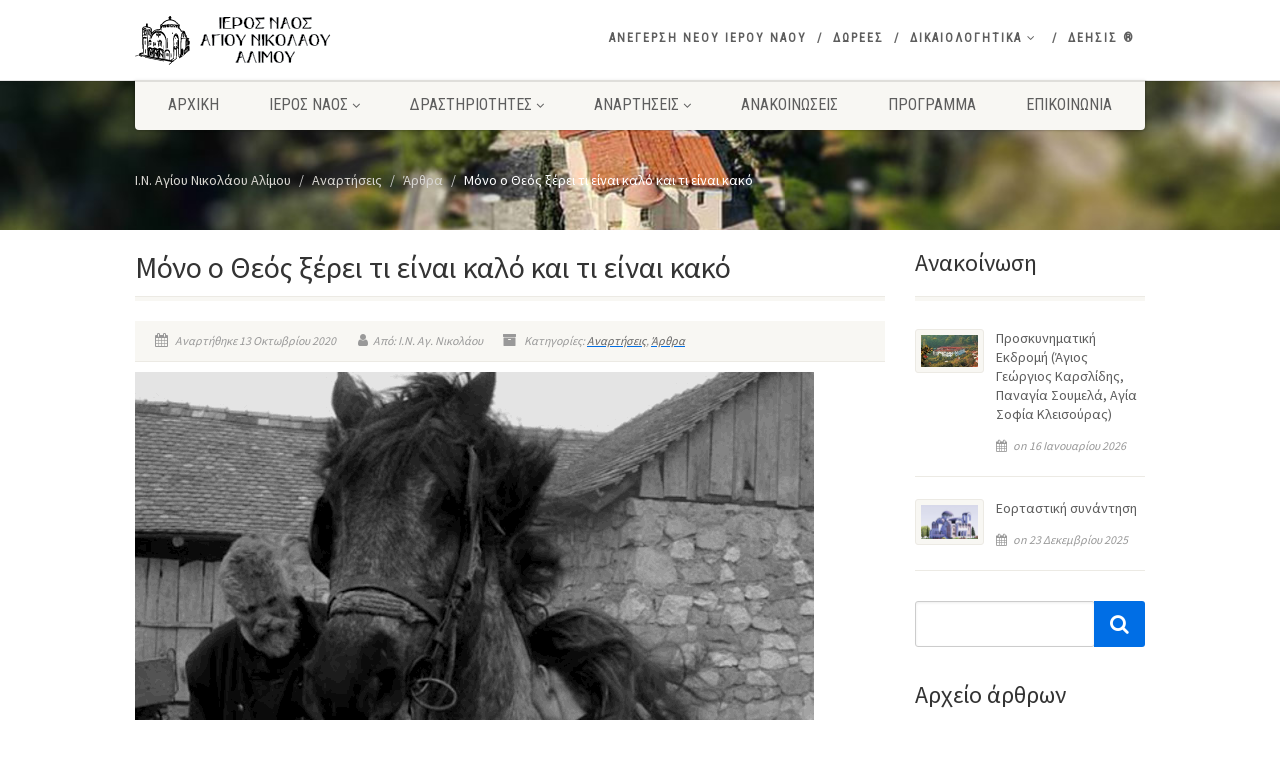

--- FILE ---
content_type: text/html; charset=UTF-8
request_url: https://agiosnikolaosalimou.gr/2020/10/13/%CE%BC%CF%8C%CE%BD%CE%BF-%CE%BF-%CE%B8%CE%B5%CF%8C%CF%82-%CE%BE%CE%AD%CF%81%CE%B5%CE%B9-%CF%84%CE%B9-%CE%B5%CE%AF%CE%BD%CE%B1%CE%B9-%CE%BA%CE%B1%CE%BB%CF%8C-%CE%BA%CE%B1%CE%B9-%CF%84%CE%B9-%CE%B5/
body_size: 27572
content:
<!DOCTYPE html>
<!--// OPEN HTML //-->
<html lang="el" class="no-js">

<head>
    <!--// SITE META //-->
  <meta charset="UTF-8" />
  <!-- Mobile Specific Metas
================================================== -->
      <meta name="viewport"
    content="width=device-width, user-scalable=no, initial-scale=1.0, minimum-scale=1.0, maximum-scale=1.0">
    <meta name="format-detection" content="telephone=no">
    <!--// PINGBACK & FAVICON //-->
  <link rel="pingback" href="https://agiosnikolaosalimou.gr/xmlrpc.php" />
    <link rel="shortcut icon" href="https://agiosnikolaosalimou.gr/wp-content/uploads/2021/02/favicon.ico" />
    <link rel="apple-touch-icon-precomposed" href="https://agiosnikolaosalimou.gr/wp-content/uploads/2021/03/apple-icon-57x57-1.png">
    <link rel="apple-touch-icon-precomposed" sizes="114x114"
    href="https://agiosnikolaosalimou.gr/wp-content/uploads/2021/03/apple-icon-114x114-1.png">
    <link rel="apple-touch-icon-precomposed" sizes="72x72" href="https://agiosnikolaosalimou.gr/wp-content/uploads/2021/03/android-icon-72x72-1.png">
    <link rel="apple-touch-icon-precomposed" sizes="144x144"
    href="https://agiosnikolaosalimou.gr/wp-content/uploads/2021/03/apple-icon-144x144-1.png">
      <meta name='robots' content='index, follow, max-image-preview:large, max-snippet:-1, max-video-preview:-1' />

	<!-- This site is optimized with the Yoast SEO plugin v26.7 - https://yoast.com/wordpress/plugins/seo/ -->
	<title>Μόνο ο Θεός ξέρει τι είναι καλό και τι είναι κακό | Ι.Ν. Αγίου Νικολάου Αλίμου</title>
	<link rel="canonical" href="https://agiosnikolaosalimou.gr/2020/10/13/μόνο-ο-θεός-ξέρει-τι-είναι-καλό-και-τι-ε/" />
	<meta property="og:locale" content="el_GR" />
	<meta property="og:type" content="article" />
	<meta property="og:title" content="Μόνο ο Θεός ξέρει τι είναι καλό και τι είναι κακό | Ι.Ν. Αγίου Νικολάου Αλίμου" />
	<meta property="og:description" content="Κάποτε ζούσε σε ένα χωριό κάποιος φτωχός γέροντας, ο οποίος είχε ένα όμορφο άλογο που τον [&hellip;]" />
	<meta property="og:url" content="https://agiosnikolaosalimou.gr/2020/10/13/μόνο-ο-θεός-ξέρει-τι-είναι-καλό-και-τι-ε/" />
	<meta property="og:site_name" content="Ι.Ν. Αγίου Νικολάου Αλίμου" />
	<meta property="article:published_time" content="2020-10-13T12:35:50+00:00" />
	<meta property="article:modified_time" content="2021-03-21T20:34:07+00:00" />
	<meta property="og:image" content="https://agiosnikolaosalimou.gr/wp-content/uploads/2020/10/81A091ED-F8B0-40BD-AF9B-FF80D244C975.png" />
	<meta property="og:image:width" content="680" />
	<meta property="og:image:height" content="438" />
	<meta property="og:image:type" content="image/png" />
	<meta name="author" content="Ι.Ν. Αγ. Νικολάου" />
	<meta name="twitter:card" content="summary_large_image" />
	<meta name="twitter:label1" content="Συντάχθηκε από" />
	<meta name="twitter:data1" content="Ι.Ν. Αγ. Νικολάου" />
	<script type="application/ld+json" class="yoast-schema-graph">{"@context":"https://schema.org","@graph":[{"@type":"Article","@id":"https://agiosnikolaosalimou.gr/2020/10/13/%ce%bc%cf%8c%ce%bd%ce%bf-%ce%bf-%ce%b8%ce%b5%cf%8c%cf%82-%ce%be%ce%ad%cf%81%ce%b5%ce%b9-%cf%84%ce%b9-%ce%b5%ce%af%ce%bd%ce%b1%ce%b9-%ce%ba%ce%b1%ce%bb%cf%8c-%ce%ba%ce%b1%ce%b9-%cf%84%ce%b9-%ce%b5/#article","isPartOf":{"@id":"https://agiosnikolaosalimou.gr/2020/10/13/%ce%bc%cf%8c%ce%bd%ce%bf-%ce%bf-%ce%b8%ce%b5%cf%8c%cf%82-%ce%be%ce%ad%cf%81%ce%b5%ce%b9-%cf%84%ce%b9-%ce%b5%ce%af%ce%bd%ce%b1%ce%b9-%ce%ba%ce%b1%ce%bb%cf%8c-%ce%ba%ce%b1%ce%b9-%cf%84%ce%b9-%ce%b5/"},"author":{"name":"Ι.Ν. Αγ. Νικολάου","@id":"https://agiosnikolaosalimou.gr/#/schema/person/e117011b8a0ffd93bd2f04ec796e0bf8"},"headline":"Μόνο ο Θεός ξέρει τι είναι καλό και τι είναι κακό","datePublished":"2020-10-13T12:35:50+00:00","dateModified":"2021-03-21T20:34:07+00:00","mainEntityOfPage":{"@id":"https://agiosnikolaosalimou.gr/2020/10/13/%ce%bc%cf%8c%ce%bd%ce%bf-%ce%bf-%ce%b8%ce%b5%cf%8c%cf%82-%ce%be%ce%ad%cf%81%ce%b5%ce%b9-%cf%84%ce%b9-%ce%b5%ce%af%ce%bd%ce%b1%ce%b9-%ce%ba%ce%b1%ce%bb%cf%8c-%ce%ba%ce%b1%ce%b9-%cf%84%ce%b9-%ce%b5/"},"wordCount":10,"publisher":{"@id":"https://agiosnikolaosalimou.gr/#organization"},"image":{"@id":"https://agiosnikolaosalimou.gr/2020/10/13/%ce%bc%cf%8c%ce%bd%ce%bf-%ce%bf-%ce%b8%ce%b5%cf%8c%cf%82-%ce%be%ce%ad%cf%81%ce%b5%ce%b9-%cf%84%ce%b9-%ce%b5%ce%af%ce%bd%ce%b1%ce%b9-%ce%ba%ce%b1%ce%bb%cf%8c-%ce%ba%ce%b1%ce%b9-%cf%84%ce%b9-%ce%b5/#primaryimage"},"thumbnailUrl":"https://agiosnikolaosalimou.gr/wp-content/uploads/2020/10/81A091ED-F8B0-40BD-AF9B-FF80D244C975.png","articleSection":["Αναρτήσεις","Άρθρα"],"inLanguage":"el"},{"@type":"WebPage","@id":"https://agiosnikolaosalimou.gr/2020/10/13/%ce%bc%cf%8c%ce%bd%ce%bf-%ce%bf-%ce%b8%ce%b5%cf%8c%cf%82-%ce%be%ce%ad%cf%81%ce%b5%ce%b9-%cf%84%ce%b9-%ce%b5%ce%af%ce%bd%ce%b1%ce%b9-%ce%ba%ce%b1%ce%bb%cf%8c-%ce%ba%ce%b1%ce%b9-%cf%84%ce%b9-%ce%b5/","url":"https://agiosnikolaosalimou.gr/2020/10/13/%ce%bc%cf%8c%ce%bd%ce%bf-%ce%bf-%ce%b8%ce%b5%cf%8c%cf%82-%ce%be%ce%ad%cf%81%ce%b5%ce%b9-%cf%84%ce%b9-%ce%b5%ce%af%ce%bd%ce%b1%ce%b9-%ce%ba%ce%b1%ce%bb%cf%8c-%ce%ba%ce%b1%ce%b9-%cf%84%ce%b9-%ce%b5/","name":"Μόνο ο Θεός ξέρει τι είναι καλό και τι είναι κακό | Ι.Ν. Αγίου Νικολάου Αλίμου","isPartOf":{"@id":"https://agiosnikolaosalimou.gr/#website"},"primaryImageOfPage":{"@id":"https://agiosnikolaosalimou.gr/2020/10/13/%ce%bc%cf%8c%ce%bd%ce%bf-%ce%bf-%ce%b8%ce%b5%cf%8c%cf%82-%ce%be%ce%ad%cf%81%ce%b5%ce%b9-%cf%84%ce%b9-%ce%b5%ce%af%ce%bd%ce%b1%ce%b9-%ce%ba%ce%b1%ce%bb%cf%8c-%ce%ba%ce%b1%ce%b9-%cf%84%ce%b9-%ce%b5/#primaryimage"},"image":{"@id":"https://agiosnikolaosalimou.gr/2020/10/13/%ce%bc%cf%8c%ce%bd%ce%bf-%ce%bf-%ce%b8%ce%b5%cf%8c%cf%82-%ce%be%ce%ad%cf%81%ce%b5%ce%b9-%cf%84%ce%b9-%ce%b5%ce%af%ce%bd%ce%b1%ce%b9-%ce%ba%ce%b1%ce%bb%cf%8c-%ce%ba%ce%b1%ce%b9-%cf%84%ce%b9-%ce%b5/#primaryimage"},"thumbnailUrl":"https://agiosnikolaosalimou.gr/wp-content/uploads/2020/10/81A091ED-F8B0-40BD-AF9B-FF80D244C975.png","datePublished":"2020-10-13T12:35:50+00:00","dateModified":"2021-03-21T20:34:07+00:00","breadcrumb":{"@id":"https://agiosnikolaosalimou.gr/2020/10/13/%ce%bc%cf%8c%ce%bd%ce%bf-%ce%bf-%ce%b8%ce%b5%cf%8c%cf%82-%ce%be%ce%ad%cf%81%ce%b5%ce%b9-%cf%84%ce%b9-%ce%b5%ce%af%ce%bd%ce%b1%ce%b9-%ce%ba%ce%b1%ce%bb%cf%8c-%ce%ba%ce%b1%ce%b9-%cf%84%ce%b9-%ce%b5/#breadcrumb"},"inLanguage":"el","potentialAction":[{"@type":"ReadAction","target":["https://agiosnikolaosalimou.gr/2020/10/13/%ce%bc%cf%8c%ce%bd%ce%bf-%ce%bf-%ce%b8%ce%b5%cf%8c%cf%82-%ce%be%ce%ad%cf%81%ce%b5%ce%b9-%cf%84%ce%b9-%ce%b5%ce%af%ce%bd%ce%b1%ce%b9-%ce%ba%ce%b1%ce%bb%cf%8c-%ce%ba%ce%b1%ce%b9-%cf%84%ce%b9-%ce%b5/"]}]},{"@type":"ImageObject","inLanguage":"el","@id":"https://agiosnikolaosalimou.gr/2020/10/13/%ce%bc%cf%8c%ce%bd%ce%bf-%ce%bf-%ce%b8%ce%b5%cf%8c%cf%82-%ce%be%ce%ad%cf%81%ce%b5%ce%b9-%cf%84%ce%b9-%ce%b5%ce%af%ce%bd%ce%b1%ce%b9-%ce%ba%ce%b1%ce%bb%cf%8c-%ce%ba%ce%b1%ce%b9-%cf%84%ce%b9-%ce%b5/#primaryimage","url":"https://agiosnikolaosalimou.gr/wp-content/uploads/2020/10/81A091ED-F8B0-40BD-AF9B-FF80D244C975.png","contentUrl":"https://agiosnikolaosalimou.gr/wp-content/uploads/2020/10/81A091ED-F8B0-40BD-AF9B-FF80D244C975.png","width":680,"height":438},{"@type":"BreadcrumbList","@id":"https://agiosnikolaosalimou.gr/2020/10/13/%ce%bc%cf%8c%ce%bd%ce%bf-%ce%bf-%ce%b8%ce%b5%cf%8c%cf%82-%ce%be%ce%ad%cf%81%ce%b5%ce%b9-%cf%84%ce%b9-%ce%b5%ce%af%ce%bd%ce%b1%ce%b9-%ce%ba%ce%b1%ce%bb%cf%8c-%ce%ba%ce%b1%ce%b9-%cf%84%ce%b9-%ce%b5/#breadcrumb","itemListElement":[{"@type":"ListItem","position":1,"name":"Αρχική","item":"https://agiosnikolaosalimou.gr/"},{"@type":"ListItem","position":2,"name":"Μόνο ο Θεός ξέρει τι είναι καλό και τι είναι κακό"}]},{"@type":"WebSite","@id":"https://agiosnikolaosalimou.gr/#website","url":"https://agiosnikolaosalimou.gr/","name":"Ι.Ν. Αγίου Νικολάου Αλίμου","description":"Επίσημο site του Ιερού Ενοριακού Ναού: Άγιος Νικόλαος Αλίμου, Ιερά Μητρόπολη Νέας Σμύρνης","publisher":{"@id":"https://agiosnikolaosalimou.gr/#organization"},"potentialAction":[{"@type":"SearchAction","target":{"@type":"EntryPoint","urlTemplate":"https://agiosnikolaosalimou.gr/?s={search_term_string}"},"query-input":{"@type":"PropertyValueSpecification","valueRequired":true,"valueName":"search_term_string"}}],"inLanguage":"el"},{"@type":"Organization","@id":"https://agiosnikolaosalimou.gr/#organization","name":"Ιερός Ναός Αγίου Νικολάου Αλίμου","url":"https://agiosnikolaosalimou.gr/","logo":{"@type":"ImageObject","inLanguage":"el","@id":"https://agiosnikolaosalimou.gr/#/schema/logo/image/","url":"https://agiosnikolaosalimou.gr/wp-content/uploads/2021/02/LOGO-New2-800-200.png","contentUrl":"https://agiosnikolaosalimou.gr/wp-content/uploads/2021/02/LOGO-New2-800-200.png","width":773,"height":200,"caption":"Ιερός Ναός Αγίου Νικολάου Αλίμου"},"image":{"@id":"https://agiosnikolaosalimou.gr/#/schema/logo/image/"}},{"@type":"Person","@id":"https://agiosnikolaosalimou.gr/#/schema/person/e117011b8a0ffd93bd2f04ec796e0bf8","name":"Ι.Ν. Αγ. Νικολάου","url":"https://agiosnikolaosalimou.gr/author/agiosnikolaosalimou/"}]}</script>
	<!-- / Yoast SEO plugin. -->


<link rel='dns-prefetch' href='//cdn.jsdelivr.net' />
<link rel='dns-prefetch' href='//fonts.googleapis.com' />
<link rel='dns-prefetch' href='//www.googletagmanager.com' />
<link rel='preconnect' href='https://fonts.gstatic.com' crossorigin />
<link rel="alternate" type="application/rss+xml" title="Ροή RSS &raquo; Ι.Ν. Αγίου Νικολάου Αλίμου" href="https://agiosnikolaosalimou.gr/feed/" />
<link rel="alternate" type="application/rss+xml" title="Ροή Σχολίων &raquo; Ι.Ν. Αγίου Νικολάου Αλίμου" href="https://agiosnikolaosalimou.gr/comments/feed/" />
<link rel="alternate" title="oEmbed (JSON)" type="application/json+oembed" href="https://agiosnikolaosalimou.gr/wp-json/oembed/1.0/embed?url=https%3A%2F%2Fagiosnikolaosalimou.gr%2F2020%2F10%2F13%2F%25ce%25bc%25cf%258c%25ce%25bd%25ce%25bf-%25ce%25bf-%25ce%25b8%25ce%25b5%25cf%258c%25cf%2582-%25ce%25be%25ce%25ad%25cf%2581%25ce%25b5%25ce%25b9-%25cf%2584%25ce%25b9-%25ce%25b5%25ce%25af%25ce%25bd%25ce%25b1%25ce%25b9-%25ce%25ba%25ce%25b1%25ce%25bb%25cf%258c-%25ce%25ba%25ce%25b1%25ce%25b9-%25cf%2584%25ce%25b9-%25ce%25b5%2F" />
<link rel="alternate" title="oEmbed (XML)" type="text/xml+oembed" href="https://agiosnikolaosalimou.gr/wp-json/oembed/1.0/embed?url=https%3A%2F%2Fagiosnikolaosalimou.gr%2F2020%2F10%2F13%2F%25ce%25bc%25cf%258c%25ce%25bd%25ce%25bf-%25ce%25bf-%25ce%25b8%25ce%25b5%25cf%258c%25cf%2582-%25ce%25be%25ce%25ad%25cf%2581%25ce%25b5%25ce%25b9-%25cf%2584%25ce%25b9-%25ce%25b5%25ce%25af%25ce%25bd%25ce%25b1%25ce%25b9-%25ce%25ba%25ce%25b1%25ce%25bb%25cf%258c-%25ce%25ba%25ce%25b1%25ce%25b9-%25cf%2584%25ce%25b9-%25ce%25b5%2F&#038;format=xml" />
<style id='wp-img-auto-sizes-contain-inline-css'>
img:is([sizes=auto i],[sizes^="auto," i]){contain-intrinsic-size:3000px 1500px}
/*# sourceURL=wp-img-auto-sizes-contain-inline-css */
</style>
<link rel='stylesheet' id='ipray_global_css-css' href='https://agiosnikolaosalimou.gr/wp-content/plugins/ipray/public/css/ipray.css?ver=6.9' media='' />
<style id='wp-emoji-styles-inline-css'>

	img.wp-smiley, img.emoji {
		display: inline !important;
		border: none !important;
		box-shadow: none !important;
		height: 1em !important;
		width: 1em !important;
		margin: 0 0.07em !important;
		vertical-align: -0.1em !important;
		background: none !important;
		padding: 0 !important;
	}
/*# sourceURL=wp-emoji-styles-inline-css */
</style>
<style id='wp-block-library-inline-css'>
:root{--wp-block-synced-color:#7a00df;--wp-block-synced-color--rgb:122,0,223;--wp-bound-block-color:var(--wp-block-synced-color);--wp-editor-canvas-background:#ddd;--wp-admin-theme-color:#007cba;--wp-admin-theme-color--rgb:0,124,186;--wp-admin-theme-color-darker-10:#006ba1;--wp-admin-theme-color-darker-10--rgb:0,107,160.5;--wp-admin-theme-color-darker-20:#005a87;--wp-admin-theme-color-darker-20--rgb:0,90,135;--wp-admin-border-width-focus:2px}@media (min-resolution:192dpi){:root{--wp-admin-border-width-focus:1.5px}}.wp-element-button{cursor:pointer}:root .has-very-light-gray-background-color{background-color:#eee}:root .has-very-dark-gray-background-color{background-color:#313131}:root .has-very-light-gray-color{color:#eee}:root .has-very-dark-gray-color{color:#313131}:root .has-vivid-green-cyan-to-vivid-cyan-blue-gradient-background{background:linear-gradient(135deg,#00d084,#0693e3)}:root .has-purple-crush-gradient-background{background:linear-gradient(135deg,#34e2e4,#4721fb 50%,#ab1dfe)}:root .has-hazy-dawn-gradient-background{background:linear-gradient(135deg,#faaca8,#dad0ec)}:root .has-subdued-olive-gradient-background{background:linear-gradient(135deg,#fafae1,#67a671)}:root .has-atomic-cream-gradient-background{background:linear-gradient(135deg,#fdd79a,#004a59)}:root .has-nightshade-gradient-background{background:linear-gradient(135deg,#330968,#31cdcf)}:root .has-midnight-gradient-background{background:linear-gradient(135deg,#020381,#2874fc)}:root{--wp--preset--font-size--normal:16px;--wp--preset--font-size--huge:42px}.has-regular-font-size{font-size:1em}.has-larger-font-size{font-size:2.625em}.has-normal-font-size{font-size:var(--wp--preset--font-size--normal)}.has-huge-font-size{font-size:var(--wp--preset--font-size--huge)}.has-text-align-center{text-align:center}.has-text-align-left{text-align:left}.has-text-align-right{text-align:right}.has-fit-text{white-space:nowrap!important}#end-resizable-editor-section{display:none}.aligncenter{clear:both}.items-justified-left{justify-content:flex-start}.items-justified-center{justify-content:center}.items-justified-right{justify-content:flex-end}.items-justified-space-between{justify-content:space-between}.screen-reader-text{border:0;clip-path:inset(50%);height:1px;margin:-1px;overflow:hidden;padding:0;position:absolute;width:1px;word-wrap:normal!important}.screen-reader-text:focus{background-color:#ddd;clip-path:none;color:#444;display:block;font-size:1em;height:auto;left:5px;line-height:normal;padding:15px 23px 14px;text-decoration:none;top:5px;width:auto;z-index:100000}html :where(.has-border-color){border-style:solid}html :where([style*=border-top-color]){border-top-style:solid}html :where([style*=border-right-color]){border-right-style:solid}html :where([style*=border-bottom-color]){border-bottom-style:solid}html :where([style*=border-left-color]){border-left-style:solid}html :where([style*=border-width]){border-style:solid}html :where([style*=border-top-width]){border-top-style:solid}html :where([style*=border-right-width]){border-right-style:solid}html :where([style*=border-bottom-width]){border-bottom-style:solid}html :where([style*=border-left-width]){border-left-style:solid}html :where(img[class*=wp-image-]){height:auto;max-width:100%}:where(figure){margin:0 0 1em}html :where(.is-position-sticky){--wp-admin--admin-bar--position-offset:var(--wp-admin--admin-bar--height,0px)}@media screen and (max-width:600px){html :where(.is-position-sticky){--wp-admin--admin-bar--position-offset:0px}}

/*# sourceURL=wp-block-library-inline-css */
</style><style id='global-styles-inline-css'>
:root{--wp--preset--aspect-ratio--square: 1;--wp--preset--aspect-ratio--4-3: 4/3;--wp--preset--aspect-ratio--3-4: 3/4;--wp--preset--aspect-ratio--3-2: 3/2;--wp--preset--aspect-ratio--2-3: 2/3;--wp--preset--aspect-ratio--16-9: 16/9;--wp--preset--aspect-ratio--9-16: 9/16;--wp--preset--color--black: #000000;--wp--preset--color--cyan-bluish-gray: #abb8c3;--wp--preset--color--white: #ffffff;--wp--preset--color--pale-pink: #f78da7;--wp--preset--color--vivid-red: #cf2e2e;--wp--preset--color--luminous-vivid-orange: #ff6900;--wp--preset--color--luminous-vivid-amber: #fcb900;--wp--preset--color--light-green-cyan: #7bdcb5;--wp--preset--color--vivid-green-cyan: #00d084;--wp--preset--color--pale-cyan-blue: #8ed1fc;--wp--preset--color--vivid-cyan-blue: #0693e3;--wp--preset--color--vivid-purple: #9b51e0;--wp--preset--gradient--vivid-cyan-blue-to-vivid-purple: linear-gradient(135deg,rgb(6,147,227) 0%,rgb(155,81,224) 100%);--wp--preset--gradient--light-green-cyan-to-vivid-green-cyan: linear-gradient(135deg,rgb(122,220,180) 0%,rgb(0,208,130) 100%);--wp--preset--gradient--luminous-vivid-amber-to-luminous-vivid-orange: linear-gradient(135deg,rgb(252,185,0) 0%,rgb(255,105,0) 100%);--wp--preset--gradient--luminous-vivid-orange-to-vivid-red: linear-gradient(135deg,rgb(255,105,0) 0%,rgb(207,46,46) 100%);--wp--preset--gradient--very-light-gray-to-cyan-bluish-gray: linear-gradient(135deg,rgb(238,238,238) 0%,rgb(169,184,195) 100%);--wp--preset--gradient--cool-to-warm-spectrum: linear-gradient(135deg,rgb(74,234,220) 0%,rgb(151,120,209) 20%,rgb(207,42,186) 40%,rgb(238,44,130) 60%,rgb(251,105,98) 80%,rgb(254,248,76) 100%);--wp--preset--gradient--blush-light-purple: linear-gradient(135deg,rgb(255,206,236) 0%,rgb(152,150,240) 100%);--wp--preset--gradient--blush-bordeaux: linear-gradient(135deg,rgb(254,205,165) 0%,rgb(254,45,45) 50%,rgb(107,0,62) 100%);--wp--preset--gradient--luminous-dusk: linear-gradient(135deg,rgb(255,203,112) 0%,rgb(199,81,192) 50%,rgb(65,88,208) 100%);--wp--preset--gradient--pale-ocean: linear-gradient(135deg,rgb(255,245,203) 0%,rgb(182,227,212) 50%,rgb(51,167,181) 100%);--wp--preset--gradient--electric-grass: linear-gradient(135deg,rgb(202,248,128) 0%,rgb(113,206,126) 100%);--wp--preset--gradient--midnight: linear-gradient(135deg,rgb(2,3,129) 0%,rgb(40,116,252) 100%);--wp--preset--font-size--small: 13px;--wp--preset--font-size--medium: 20px;--wp--preset--font-size--large: 36px;--wp--preset--font-size--x-large: 42px;--wp--preset--spacing--20: 0.44rem;--wp--preset--spacing--30: 0.67rem;--wp--preset--spacing--40: 1rem;--wp--preset--spacing--50: 1.5rem;--wp--preset--spacing--60: 2.25rem;--wp--preset--spacing--70: 3.38rem;--wp--preset--spacing--80: 5.06rem;--wp--preset--shadow--natural: 6px 6px 9px rgba(0, 0, 0, 0.2);--wp--preset--shadow--deep: 12px 12px 50px rgba(0, 0, 0, 0.4);--wp--preset--shadow--sharp: 6px 6px 0px rgba(0, 0, 0, 0.2);--wp--preset--shadow--outlined: 6px 6px 0px -3px rgb(255, 255, 255), 6px 6px rgb(0, 0, 0);--wp--preset--shadow--crisp: 6px 6px 0px rgb(0, 0, 0);}:where(.is-layout-flex){gap: 0.5em;}:where(.is-layout-grid){gap: 0.5em;}body .is-layout-flex{display: flex;}.is-layout-flex{flex-wrap: wrap;align-items: center;}.is-layout-flex > :is(*, div){margin: 0;}body .is-layout-grid{display: grid;}.is-layout-grid > :is(*, div){margin: 0;}:where(.wp-block-columns.is-layout-flex){gap: 2em;}:where(.wp-block-columns.is-layout-grid){gap: 2em;}:where(.wp-block-post-template.is-layout-flex){gap: 1.25em;}:where(.wp-block-post-template.is-layout-grid){gap: 1.25em;}.has-black-color{color: var(--wp--preset--color--black) !important;}.has-cyan-bluish-gray-color{color: var(--wp--preset--color--cyan-bluish-gray) !important;}.has-white-color{color: var(--wp--preset--color--white) !important;}.has-pale-pink-color{color: var(--wp--preset--color--pale-pink) !important;}.has-vivid-red-color{color: var(--wp--preset--color--vivid-red) !important;}.has-luminous-vivid-orange-color{color: var(--wp--preset--color--luminous-vivid-orange) !important;}.has-luminous-vivid-amber-color{color: var(--wp--preset--color--luminous-vivid-amber) !important;}.has-light-green-cyan-color{color: var(--wp--preset--color--light-green-cyan) !important;}.has-vivid-green-cyan-color{color: var(--wp--preset--color--vivid-green-cyan) !important;}.has-pale-cyan-blue-color{color: var(--wp--preset--color--pale-cyan-blue) !important;}.has-vivid-cyan-blue-color{color: var(--wp--preset--color--vivid-cyan-blue) !important;}.has-vivid-purple-color{color: var(--wp--preset--color--vivid-purple) !important;}.has-black-background-color{background-color: var(--wp--preset--color--black) !important;}.has-cyan-bluish-gray-background-color{background-color: var(--wp--preset--color--cyan-bluish-gray) !important;}.has-white-background-color{background-color: var(--wp--preset--color--white) !important;}.has-pale-pink-background-color{background-color: var(--wp--preset--color--pale-pink) !important;}.has-vivid-red-background-color{background-color: var(--wp--preset--color--vivid-red) !important;}.has-luminous-vivid-orange-background-color{background-color: var(--wp--preset--color--luminous-vivid-orange) !important;}.has-luminous-vivid-amber-background-color{background-color: var(--wp--preset--color--luminous-vivid-amber) !important;}.has-light-green-cyan-background-color{background-color: var(--wp--preset--color--light-green-cyan) !important;}.has-vivid-green-cyan-background-color{background-color: var(--wp--preset--color--vivid-green-cyan) !important;}.has-pale-cyan-blue-background-color{background-color: var(--wp--preset--color--pale-cyan-blue) !important;}.has-vivid-cyan-blue-background-color{background-color: var(--wp--preset--color--vivid-cyan-blue) !important;}.has-vivid-purple-background-color{background-color: var(--wp--preset--color--vivid-purple) !important;}.has-black-border-color{border-color: var(--wp--preset--color--black) !important;}.has-cyan-bluish-gray-border-color{border-color: var(--wp--preset--color--cyan-bluish-gray) !important;}.has-white-border-color{border-color: var(--wp--preset--color--white) !important;}.has-pale-pink-border-color{border-color: var(--wp--preset--color--pale-pink) !important;}.has-vivid-red-border-color{border-color: var(--wp--preset--color--vivid-red) !important;}.has-luminous-vivid-orange-border-color{border-color: var(--wp--preset--color--luminous-vivid-orange) !important;}.has-luminous-vivid-amber-border-color{border-color: var(--wp--preset--color--luminous-vivid-amber) !important;}.has-light-green-cyan-border-color{border-color: var(--wp--preset--color--light-green-cyan) !important;}.has-vivid-green-cyan-border-color{border-color: var(--wp--preset--color--vivid-green-cyan) !important;}.has-pale-cyan-blue-border-color{border-color: var(--wp--preset--color--pale-cyan-blue) !important;}.has-vivid-cyan-blue-border-color{border-color: var(--wp--preset--color--vivid-cyan-blue) !important;}.has-vivid-purple-border-color{border-color: var(--wp--preset--color--vivid-purple) !important;}.has-vivid-cyan-blue-to-vivid-purple-gradient-background{background: var(--wp--preset--gradient--vivid-cyan-blue-to-vivid-purple) !important;}.has-light-green-cyan-to-vivid-green-cyan-gradient-background{background: var(--wp--preset--gradient--light-green-cyan-to-vivid-green-cyan) !important;}.has-luminous-vivid-amber-to-luminous-vivid-orange-gradient-background{background: var(--wp--preset--gradient--luminous-vivid-amber-to-luminous-vivid-orange) !important;}.has-luminous-vivid-orange-to-vivid-red-gradient-background{background: var(--wp--preset--gradient--luminous-vivid-orange-to-vivid-red) !important;}.has-very-light-gray-to-cyan-bluish-gray-gradient-background{background: var(--wp--preset--gradient--very-light-gray-to-cyan-bluish-gray) !important;}.has-cool-to-warm-spectrum-gradient-background{background: var(--wp--preset--gradient--cool-to-warm-spectrum) !important;}.has-blush-light-purple-gradient-background{background: var(--wp--preset--gradient--blush-light-purple) !important;}.has-blush-bordeaux-gradient-background{background: var(--wp--preset--gradient--blush-bordeaux) !important;}.has-luminous-dusk-gradient-background{background: var(--wp--preset--gradient--luminous-dusk) !important;}.has-pale-ocean-gradient-background{background: var(--wp--preset--gradient--pale-ocean) !important;}.has-electric-grass-gradient-background{background: var(--wp--preset--gradient--electric-grass) !important;}.has-midnight-gradient-background{background: var(--wp--preset--gradient--midnight) !important;}.has-small-font-size{font-size: var(--wp--preset--font-size--small) !important;}.has-medium-font-size{font-size: var(--wp--preset--font-size--medium) !important;}.has-large-font-size{font-size: var(--wp--preset--font-size--large) !important;}.has-x-large-font-size{font-size: var(--wp--preset--font-size--x-large) !important;}
/*# sourceURL=global-styles-inline-css */
</style>

<style id='classic-theme-styles-inline-css'>
/*! This file is auto-generated */
.wp-block-button__link{color:#fff;background-color:#32373c;border-radius:9999px;box-shadow:none;text-decoration:none;padding:calc(.667em + 2px) calc(1.333em + 2px);font-size:1.125em}.wp-block-file__button{background:#32373c;color:#fff;text-decoration:none}
/*# sourceURL=/wp-includes/css/classic-themes.min.css */
</style>
<link rel='stylesheet' id='collapsed-archives-style-css' href='https://agiosnikolaosalimou.gr/wp-content/plugins/collapsed-archives/style.css?ver=6.9' media='all' />
<link rel='stylesheet' id='contact-form-7-css' href='https://agiosnikolaosalimou.gr/wp-content/plugins/contact-form-7/includes/css/styles.css?ver=6.1.4' media='all' />
<link rel='stylesheet' id='copy-the-code-css' href='https://agiosnikolaosalimou.gr/wp-content/plugins/copy-the-code/assets/css/copy-the-code.css?ver=4.1.1' media='all' />
<link rel='stylesheet' id='ctc-copy-inline-css' href='https://agiosnikolaosalimou.gr/wp-content/plugins/copy-the-code/assets/css/copy-inline.css?ver=4.1.1' media='all' />
<link rel='stylesheet' id='perfecty-push-css' href='https://agiosnikolaosalimou.gr/wp-content/plugins/perfecty-push-notifications/public/css/perfecty-push-public.css?ver=1.6.5' media='all' />
<link rel='stylesheet' id='responsive-lightbox-nivo-css' href='https://agiosnikolaosalimou.gr/wp-content/plugins/responsive-lightbox/assets/nivo/nivo-lightbox.min.css?ver=1.3.1' media='all' />
<link rel='stylesheet' id='responsive-lightbox-nivo-default-css' href='https://agiosnikolaosalimou.gr/wp-content/plugins/responsive-lightbox/assets/nivo/themes/default/default.css?ver=1.3.1' media='all' />
<link rel='stylesheet' id='wp-next-post-navi-style-css' href='https://agiosnikolaosalimou.gr/wp-content/plugins/wp-next-post-navi/style.css?ver=6.9' media='all' />
<link rel='stylesheet' id='imic_bootstrap-css' href='https://agiosnikolaosalimou.gr/wp-content/themes/NativeChurch/assets/css/bootstrap.css?ver=1.2' media='all' />
<link rel='stylesheet' id='nativechurch-parent-style-css' href='https://agiosnikolaosalimou.gr/wp-content/themes/NativeChurch/style.css?ver=6.9' media='all' />
<link rel='stylesheet' id='imic_fontawesome-css' href='https://agiosnikolaosalimou.gr/wp-content/themes/NativeChurch/assets/css/font-awesome.css?ver=1.2' media='all' />
<link rel='stylesheet' id='imic_animations-css' href='https://agiosnikolaosalimou.gr/wp-content/themes/NativeChurch/assets/css/animations.css?ver=1.2' media='all' />
<link rel='stylesheet' id='imic_mediaelementplayer-css' href='https://agiosnikolaosalimou.gr/wp-content/themes/NativeChurch/assets/vendor/mediaelement/mediaelementplayer.css?ver=1.2' media='all' />
<link rel='stylesheet' id='imic_main-css' href='https://agiosnikolaosalimou.gr/wp-content/themes/NativeChurch-child/style.css?ver=1.2' media='all' />
<link rel='stylesheet' id='imic_base_style-css' href='https://agiosnikolaosalimou.gr/wp-content/themes/NativeChurch/assets/css/base.css?ver=1.2' media='all' />
<link rel='stylesheet' id='imic_magnific-css' href='https://agiosnikolaosalimou.gr/wp-content/themes/NativeChurch/assets/vendor/magnific/magnific-popup.css?ver=1.2' media='all' />
<link rel='stylesheet' id='imic_fullcalendar_css-css' href='https://agiosnikolaosalimou.gr/wp-content/themes/NativeChurch/assets/vendor/fullcalendar/fullcalendar.min.css?ver=1.2' media='all' />
<link rel='stylesheet' id='imic_fullcalendar_print-css' href='https://agiosnikolaosalimou.gr/wp-content/themes/NativeChurch/assets/vendor/fullcalendar/fullcalendar.print.css?ver=1.2' media='print' />
<link rel="preload" as="style" href="https://fonts.googleapis.com/css?family=Source%20Sans%20Pro%7CRoboto%20Condensed&#038;subset=latin&#038;display=swap&#038;ver=1702545043" /><link rel="stylesheet" href="https://fonts.googleapis.com/css?family=Source%20Sans%20Pro%7CRoboto%20Condensed&#038;subset=latin&#038;display=swap&#038;ver=1702545043" media="print" onload="this.media='all'"><noscript><link rel="stylesheet" href="https://fonts.googleapis.com/css?family=Source%20Sans%20Pro%7CRoboto%20Condensed&#038;subset=latin&#038;display=swap&#038;ver=1702545043" /></noscript><script src="https://agiosnikolaosalimou.gr/wp-includes/js/jquery/jquery.min.js?ver=3.7.1" id="jquery-core-js"></script>
<script src="https://agiosnikolaosalimou.gr/wp-includes/js/jquery/jquery-migrate.min.js?ver=3.4.1" id="jquery-migrate-js"></script>
<script src="https://agiosnikolaosalimou.gr/wp-content/plugins/ipray/public/js/jquery.confliction.js?ver=6.9" id="ipray_confliction-js"></script>
<script src="https://agiosnikolaosalimou.gr/wp-content/plugins/ipray/public/js/jquery.simplePagination.js?ver=6.9" id="ipray_pagination-js"></script>
<script src="https://agiosnikolaosalimou.gr/wp-content/plugins/ipray/public/js/jquery.validate.js?ver=6.9" id="ipray_form_validate-js"></script>
<script src="https://agiosnikolaosalimou.gr/wp-content/plugins/ipray/public/js/jquery.global.js?ver=6.9" id="ipray_global-js"></script>
<script id="ajax-login-script-js-extra">
var ajax_login_object = {"ajaxurl":"https://agiosnikolaosalimou.gr/wp-admin/admin-ajax.php","loadingmessage":"Sending user info, please wait..."};
//# sourceURL=ajax-login-script-js-extra
</script>
<script src="https://agiosnikolaosalimou.gr/wp-content/themes/NativeChurch/assets/js/ajax-login-script.js?ver=6.9" id="ajax-login-script-js"></script>
<script async src="https://agiosnikolaosalimou.gr/wp-content/plugins/burst-statistics/assets/js/timeme/timeme.min.js?ver=1764715413" id="burst-timeme-js"></script>
<script id="burst-js-extra">
var burst = {"tracking":{"isInitialHit":true,"lastUpdateTimestamp":0,"beacon_url":"https://agiosnikolaosalimou.gr/wp-content/plugins/burst-statistics/endpoint.php","ajaxUrl":"https://agiosnikolaosalimou.gr/wp-admin/admin-ajax.php"},"options":{"cookieless":1,"pageUrl":"https://agiosnikolaosalimou.gr/2020/10/13/%ce%bc%cf%8c%ce%bd%ce%bf-%ce%bf-%ce%b8%ce%b5%cf%8c%cf%82-%ce%be%ce%ad%cf%81%ce%b5%ce%b9-%cf%84%ce%b9-%ce%b5%ce%af%ce%bd%ce%b1%ce%b9-%ce%ba%ce%b1%ce%bb%cf%8c-%ce%ba%ce%b1%ce%b9-%cf%84%ce%b9-%ce%b5/","beacon_enabled":1,"do_not_track":0,"enable_turbo_mode":0,"track_url_change":0,"cookie_retention_days":30,"debug":0},"goals":{"completed":[],"scriptUrl":"https://agiosnikolaosalimou.gr/wp-content/plugins/burst-statistics/assets/js/build/burst-goals.js?v=1764715413","active":[{"ID":"1","title":"Default goal","type":"clicks","status":"active","server_side":"0","url":"*","conversion_metric":"visitors","date_created":"1714057645","date_start":"1716273318","date_end":"0","attribute":"class","attribute_value":"","hook":"","selector":""}]},"cache":{"uid":null,"fingerprint":null,"isUserAgent":null,"isDoNotTrack":null,"useCookies":null}};
//# sourceURL=burst-js-extra
</script>
<script async src="https://agiosnikolaosalimou.gr/wp-content/plugins/burst-statistics/assets/js/build/burst-cookieless.min.js?ver=1764715413" id="burst-js"></script>
<script src="https://agiosnikolaosalimou.gr/wp-content/plugins/responsive-lightbox/assets/nivo/nivo-lightbox.min.js?ver=1.3.1" id="responsive-lightbox-nivo-js"></script>
<script src="https://agiosnikolaosalimou.gr/wp-includes/js/underscore.min.js?ver=1.13.7" id="underscore-js"></script>
<script src="https://agiosnikolaosalimou.gr/wp-content/plugins/responsive-lightbox/assets/infinitescroll/infinite-scroll.pkgd.min.js?ver=4.0.1" id="responsive-lightbox-infinite-scroll-js"></script>
<script id="responsive-lightbox-js-before">
var rlArgs = {"script":"nivo","selector":"lightbox","customEvents":"","activeGalleries":true,"effect":"fade","clickOverlayToClose":true,"keyboardNav":true,"errorMessage":"The requested content cannot be loaded. Please try again later.","woocommerce_gallery":false,"ajaxurl":"https:\/\/agiosnikolaosalimou.gr\/wp-admin\/admin-ajax.php","nonce":"b9f9d8a026","preview":false,"postId":9814,"scriptExtension":false};

//# sourceURL=responsive-lightbox-js-before
</script>
<script src="https://agiosnikolaosalimou.gr/wp-content/plugins/responsive-lightbox/js/front.js?ver=2.5.4" id="responsive-lightbox-js"></script>
<script src="https://agiosnikolaosalimou.gr/wp-content/themes/NativeChurch/assets/js/modernizr.js?ver=jquery" id="imic_jquery_modernizr-js"></script>
<link rel="https://api.w.org/" href="https://agiosnikolaosalimou.gr/wp-json/" /><link rel="alternate" title="JSON" type="application/json" href="https://agiosnikolaosalimou.gr/wp-json/wp/v2/posts/9814" /><link rel="EditURI" type="application/rsd+xml" title="RSD" href="https://agiosnikolaosalimou.gr/xmlrpc.php?rsd" />
<meta name="generator" content="WordPress 6.9" />
<link rel='shortlink' href='https://agiosnikolaosalimou.gr/?p=9814' />
<meta name="generator" content="Redux 4.5.9" /><meta name="cdp-version" content="1.5.0" /><meta name="generator" content="Site Kit by Google 1.170.0" /><script>
	window.PerfectyPushOptions = {
		path: "https://agiosnikolaosalimou.gr/wp-content/plugins/perfecty-push-notifications/public/js",
		dialogTitle: "Θέλετε να λαμβάνετε σημαντικές ειδοποιήσεις από τον Ι.Ναό;",
		dialogSubmit: "Ναι!",
		dialogCancel: "Όχι, ευχαριστώ",
		settingsTitle: "Ρυθμίσεις Ειδοποιήσεων",
		settingsOptIn: "Θέλω να λαμβάνω σημαντικές ειδοποιήσεις από τον Ι.Ναό!",
		settingsUpdateError: "Οι ρυθμίσεις δεν αποθηκεύτηκαν, προσπαθήστε ξανά!",
		serverUrl: "https://agiosnikolaosalimou.gr/wp-json/perfecty-push",
		vapidPublicKey: "BFfCiswKL-Lxu4PqRG9PN-qPZwR1oY7Usm411WKieY5FL6zDbeADI_YJC09NxYcvl49WM3PG0Do4qQfdfy5YICc",
		token: "6928329ec7",
		tokenHeader: "X-WP-Nonce",
		enabled: true,
		unregisterConflicts: false,
		serviceWorkerScope: "/perfecty/push",
		loggerLevel: "debug",
		loggerVerbose: true,
		hideBellAfterSubscribe: false,
		askPermissionsDirectly: false,
		unregisterConflictsExpression: "(OneSignalSDKWorker|wonderpush-worker-loader|webpushr-sw|subscribers-com\/firebase-messaging-sw|gravitec-net-web-push-notifications|push_notification_sw)",
		promptIconUrl: "https://agiosnikolaosalimou.gr/wp-content/uploads/2021/03/apple-icon-114x114-1.png",
		visitsToDisplayPrompt: 3	}
</script>
<style type="text/css">
					.wp-next-post-navi a{
					
					}
				 </style>
<!-- Google Tag Manager snippet added by Site Kit -->
<script>
			( function( w, d, s, l, i ) {
				w[l] = w[l] || [];
				w[l].push( {'gtm.start': new Date().getTime(), event: 'gtm.js'} );
				var f = d.getElementsByTagName( s )[0],
					j = d.createElement( s ), dl = l != 'dataLayer' ? '&l=' + l : '';
				j.async = true;
				j.src = 'https://www.googletagmanager.com/gtm.js?id=' + i + dl;
				f.parentNode.insertBefore( j, f );
			} )( window, document, 'script', 'dataLayer', 'GTM-NWXTLJR' );
			
</script>

<!-- End Google Tag Manager snippet added by Site Kit -->
		<style id="wp-custom-css">
			.perfecty-push-dialog-container .perfecty-push-dialog-form .perfecty-push-dialog-title {
	font-size: 1.2em;
}

.perfecty-push-dialog-container .perfecty-push-dialog-form button{
  font-size: 1.1em;
}

.perfecty-push-dialog-container .perfecty-push-dialog-form #perfecty-push-dialog-subscribe {
  background-color: #006EE5;
  color: #ffffff;
}

.perfecty-push-dialog-container .perfecty-push-dialog-form #perfecty-push-dialog-cancel {
  background-color: #ffffff;
  color: #006EE5;
}

.perfecty-push-settings-container #perfecty-push-settings-open svg {
  width: 56px;
  height: 56px;
  background-color: #006EE5;
}		</style>
		<style id="imic_options-dynamic-css" title="dynamic-css" class="redux-options-output">.content{padding-top:30px;padding-bottom:30px;}.site-header .topbar, .header-style5 .site-header, .header-style6 .site-header{background-color:rgba(255,255,255,0.8);}.is-sticky .main-menu-wrapper, .header-style4 .is-sticky .site-header .topbar, .header-style2 .is-sticky .main-menu-wrapper, .header-style5 .is-sticky .site-header, .header-style6 .is-sticky .site-header{background-color:rgba(255,255,255,0.8);}.navigation, .header-style2 .main-menu-wrapper{background-color:#F8F7F3;}.navigation > ul > li ul{background-color:#ffffff;}.navigation > ul > li.megamenu > ul:before, .navigation > ul > li ul:before{border-bottom-color:#ffffff;}.navigation > ul > li ul li ul:before{border-right-color:#ffffff;}.navigation > ul > li > ul li > a{border-bottom:1px solid #f8f7f3;}.site-header .menu-toggle{color:#5e5e5e;font-size:20px;}.smenu-opener{height:60px;width:40px;}.smenu-opener{font-size:22px;}.smenu-opener{color:#006ee5;}.sf-menu ul li .smenu-opener{height:38px;width:75px;}.sf-menu ul li .smenu-opener{font-size:22px;}.top-navigation > li ul{background-color:#ffffff;}.top-navigation > li.megamenu > ul:before, .top-navigation > li ul:before{border-bottom-color:#ffffff;}.top-navigation > li ul li ul:before{border-right-color:#ffffff;}.top-navigation > li > ul li > a{border-bottom:1px solid #f8f7f3;}.site-footer{background-color:#F8F7F3;}.site-footer{padding-top:40px;padding-bottom:0px;}.site-footer .widgettitle{color:#333333;}.site-footer .listing-header, .site-footer .post-title, .site-footer .listing .item, .site-footer .post-meta, .site-footer .widget h4.footer-widget-title, .site-footer .widget ul > li{border-bottom:1px solid #ECEAE4;}.site-footer-bottom{background-color:#ECEAE4;}.site-footer-bottom{padding-top:20px;padding-bottom:20px;}.site-footer-bottom .social-icons a{background-color:#999999;}.site-footer-bottom .social-icons a:hover{background-color:#666666;}.site-footer-bottom .social-icons a{height:20px;width:20px;}.site-footer-bottom .social-icons a{line-height:20px;font-size:14px;}h1,h2,h3,h4,h5,h6,body,.event-item .event-detail h4,.site-footer-bottom{font-family:"Source Sans Pro";word-spacing:0px;letter-spacing:0px;}h4,.title-note,.btn,.top-navigation,.navigation,.notice-bar-title strong,.timer-col #days, .timer-col #hours, .timer-col #minutes, .timer-col #seconds,.event-date,.event-date .date,.featured-sermon .date,.page-header h1,.timeline > li > .timeline-badge span,.woocommerce a.button, .woocommerce button.button, .woocommerce input.button, .woocommerce #respond input#submit, .woocommerce #content input.button, .woocommerce-page a.button, .woocommerce-page button.button, .woocommerce-page input.button, .woocommerce-page #respond input#submit, .woocommerce-page #content input.button{font-family:"Roboto Condensed";word-spacing:0px;letter-spacing:0px;}blockquote p,.cursive,.meta-data,.fact{font-family:"Source Sans Pro";word-spacing:0px;letter-spacing:0px;}.page-content, .page-content p{line-height:26px;font-size:18px;}</style><style id='imi-custom-dynamic-css'>
.text-primary, .btn-primary .badge, .btn-link,a.list-group-item.active > .badge,.nav-pills > .active > a > .badge, p.drop-caps:first-letter, .accent-color, .events-listing .event-detail h4 a, .featured-sermon h4 a, .page-header h1, .post-more, ul.nav-list-primary > li a:hover, .widget_recent_comments a, .navigation .megamenu-container .megamenu-sub-title, .woocommerce div.product span.price, .woocommerce div.product p.price, .woocommerce #content div.product span.price, .woocommerce #content div.product p.price, .woocommerce-page div.product span.price, .woocommerce-page div.product p.price, .woocommerce-page #content div.product span.price, .woocommerce-page #content div.product p.price, .woocommerce ul.products li.product .price, .woocommerce-page ul.products li.product .price, .cause-item .progress-label, .payment-to-cause a, .event-ticket h4, .event-ticket .ticket-ico{color:#006EE5;}a:hover{color:#006EE5;}.events-listing .event-detail h4 a:hover, .featured-sermon h4 a:hover, .featured-gallery p, .post-more:hover, .widget_recent_comments a:hover{opacity:.9}p.drop-caps.secondary:first-letter, .accent-bg, .fa.accent-color, .btn-primary,.btn-primary.disabled,.btn-primary[disabled],fieldset[disabled] .btn-primary,.btn-primary.disabled:hover,.btn-primary[disabled]:hover,fieldset[disabled] .btn-primary:hover,.btn-primary.disabled:focus,.btn-primary[disabled]:focus,fieldset[disabled] .btn-primary:focus,.btn-primary.disabled:active,.btn-primary[disabled]:active,fieldset[disabled] .btn-primary:active,.btn-primary.disabled.active,.btn-primary[disabled].active,fieldset[disabled] .btn-primary.active,.dropdown-menu > .active > a,.dropdown-menu > .active > a:hover,.dropdown-menu > .active > a:focus,.nav-pills > li.active > a,.nav-pills > li.active > a:hover, .nav-pills > li.active > a:focus,.pagination > .active > a,.pagination > .active > span,.pagination > .active > a:hover,.pagination > .active > span:hover,.pagination > .active > a:focus,.pagination > .active > span:focus,.label-primary,.progress-bar,a.list-group-item.active,a.list-group-item.active:hover,a.list-group-item.active:focus,.panel-primary > .panel-heading, .carousel-indicators .active, .owl-theme .owl-controls .owl-page.active span, .owl-theme .owl-controls.clickable .owl-page:hover span, hr.sm, .flex-control-nav a:hover, .flex-control-nav a.flex-active, .title-note, .timer-col #days, .featured-block strong, .featured-gallery, .nav-backed-header, .next-prev-nav a, .event-description .panel-heading, .media-box .media-box-wrapper, .staff-item .social-icons a, .accordion-heading .accordion-toggle.active, .accordion-heading:hover .accordion-toggle, .accordion-heading:hover .accordion-toggle.inactive, .nav-tabs li a:hover, .nav-tabs li a:active, .nav-tabs li.active a, .site-header .social-icons a, .timeline > li > .timeline-badge,.toprow, .featured-star, .featured-event-time,.goingon-events-floater-inner, .ticket-cost, .bbp-search-form input[type="submit"]:hover{background-color: #006EE5;}.fc-event{background-color: #006EE5;}.mejs-controls .mejs-time-rail .mejs-time-loaded, p.demo_store, .woocommerce a.button.alt, .woocommerce button.button.alt, .woocommerce input.button.alt, .woocommerce #respond input#submit.alt, .woocommerce #content input.button.alt, .woocommerce-page a.button.alt, .woocommerce-page button.button.alt, .woocommerce-page input.button.alt, .woocommerce-page #respond input#submit.alt, .woocommerce-page #content input.button.alt, .woocommerce span.onsale, .woocommerce-page span.onsale, .wpcf7-form .wpcf7-submit, .woocommerce .widget_price_filter .ui-slider .ui-slider-handle, .woocommerce-page .widget_price_filter .ui-slider .ui-slider-handle, .woocommerce .widget_layered_nav ul li.chosen a, .woocommerce-page .widget_layered_nav ul li.chosen a{background: #006EE5;}.share-buttons.share-buttons-tc > li > a{background: . $customColor . !important;}.btn-primary:hover,.btn-primary:focus,.btn-primary:active,.btn-primary.active,.open .dropdown-toggle.btn-primary, .next-prev-nav a:hover, .staff-item .social-icons a:hover, .site-header .social-icons a:hover, .woocommerce a.button.alt:hover, .woocommerce button.button.alt:hover, .woocommerce input.button.alt:hover, .woocommerce #respond input#submit.alt:hover, .woocommerce #content input.button.alt:hover, .woocommerce-page a.button.alt:hover, .woocommerce-page button.button.alt:hover, .woocommerce-page input.button.alt:hover, .woocommerce-page #respond input#submit.alt:hover, .woocommerce-page #content input.button.alt:hover, .woocommerce a.button.alt:active, .woocommerce button.button.alt:active, .woocommerce input.button.alt:active, .woocommerce #respond input#submit.alt:active, .woocommerce #content input.button.alt:active, .woocommerce-page a.button.alt:active, .woocommerce-page button.button.alt:active, .woocommerce-page input.button.alt:active, .woocommerce-page #respond input#submit.alt:active, .woocommerce-page #content input.button.alt:active, .wpcf7-form .wpcf7-submit{background: #006EE5;opacity:.9}.woocommerce .woocommerce-info, .woocommerce-page .woocommerce-info, .woocommerce .woocommerce-message, .woocommerce-page .woocommerce-message{border-top-color: #006EE5;}.nav .open > a,.nav .open > a:hover,.nav .open > a:focus,.pagination > .active > a,.pagination > .active > span,.pagination > .active > a:hover,.pagination > .active > span:hover,.pagination > .active > a:focus,.pagination > .active > span:focus,a.thumbnail:hover,a.thumbnail:focus,a.thumbnail.active,a.list-group-item.active,a.list-group-item.active:hover,a.list-group-item.active:focus,.panel-primary,.panel-primary > .panel-heading, .fc-events, .event-ticket-left .ticket-handle{border-color:#006EE5;}.fc-event{border-color:#006EE5;}.panel-primary > .panel-heading + .panel-collapse .panel-body{border-top-color:#006EE5;}.panel-primary > .panel-footer + .panel-collapse .panel-body{border-bottom-color:#006EE5;}blockquote{border-left-color:#006EE5;}@media (min-width:1200px){.container{width:1040px;} .navigation{width:1010px}}
		body.boxed .body{max-width:1080px}
		@media (min-width: 1200px) {body.boxed .body .site-header, body.boxed .body .main-menu-wrapper{width:1080px;}}.recurring-info-icon{display:none;} .main-content-row{flex-direction:row}.event-detail h4 a[href^="https://www.google"]:before, .events-grid .grid-content h3 a[href^="https://www.google"]:before, h3.timeline-title a[href^="https://www.google"]:before{display:none;}
			.content{min-height:400px;}.site-header .topbar,.header-style5 .site-header,.header-style6 .site-header,.header-style6 .site-header>.container{height:80px;}.site-header h1.logo{height:65px;}.home .hero-slider{top:-81px;margin-bottom:-81px;}.home .slider-revolution-new{top:-81px;margin-bottom:-81px;}.header-style4 .top-navigation > li ul{top:80px;}.header-style4 .topbar .top-navigation > li > a{line-height:80px;}@media only screen and (max-width: 992px) {.main-menu-wrapper{top:80px;}}@media only screen and (max-width: 992px) {.header-style3 .main-menu-wrapper{top:119px;}.header-style4 #top-nav-clone{top:80px;}}@media only screen and (max-width: 767px) {.header-style3 .main-menu-wrapper{top:159px;}}.nav-backed-header{display:block;}.share-bar{display:block;}.page-header{display:block;}.breadcrumb{visibility:visible}.page-banner-image:before{opacity:.4;}.content{}body.boxed{}
		.content{}
/*========== User Custom CSS Styles ==========*/
#header{
margin: 0 auto;
}

@media screen and (max-width:992px){
	h1.logo img {
  		max-width: 200px !important;
	}
}

a{
	text-decoration: underline;
	-webkit-text-decoration-color: #006EE5;
    text-decoration-color: #006EE5;
    text-decoration-thickness: 1px;
    text-underline-offset: 2px;
	cursor: pointer;
	-webkit-transition: color 0.1s linear 0s;	
	   -moz-transition: color 0.1s linear 0s;
		 -o-transition: color 0.1s linear 0s;
		    transition: color 0.1s linear 0s
}

.post-listing .post-title h2, .sermons-listing h2.sermon-title{
	font-size:17px;
	font-weight: bold;
	margin-bottom:0
}

h2, h3, h4, h5 {
    margin-bottom: 3px;
}

.grecaptcha-badge { visibility: hidden; }

.single-post div.page-header { display: none !important; }

div#content {
    padding-top: 15px;
}

div.pull-right.post-comments-count { display: none !important; }

.grid-item-inner{
	-webkit-box-shadow: 0px 1px 2px rgba(0, 0, 0, 0.1);
	-moz-box-shadow: 0px 1px 2px rgba(0, 0, 0, 0.1);
	box-shadow: 0px 1px 2px rgba(0, 0, 0, 0.1);
	background: #f8f7f3;
}
.info-table li:nth-child(2n+1) {
	background-color: #eceae4;
}
</style></head>
<!--// CLOSE HEAD //-->

<body class="wp-singular post-template-default single single-post postid-9814 single-format-standard wp-theme-NativeChurch wp-child-theme-NativeChurch-child" data-burst_id="9814" data-burst_type="post">
  		<!-- Google Tag Manager (noscript) snippet added by Site Kit -->
		<noscript>
			<iframe src="https://www.googletagmanager.com/ns.html?id=GTM-NWXTLJR" height="0" width="0" style="display:none;visibility:hidden"></iframe>
		</noscript>
		<!-- End Google Tag Manager (noscript) snippet added by Site Kit -->
		  <div class="body header-style1">
    	<header class="site-header">
	  <div class="topbar">
		<div class="container hs4-cont">
		  <div class="row">
			<div id="top-nav-clone"></div>
			<div class="col-md-4 col-sm-6 col-xs-8">
			  <h1 class="logo">
		  <a href="https://agiosnikolaosalimou.gr" class="default-logo" title="Logo Ι.Ν. Αγίου Νικολάου Αλίμου"><img src="https://agiosnikolaosalimou.gr/wp-content/uploads/2021/02/LOGO-New2-200-50.png" alt="Logo Ι.Ν. Αγίου Νικολάου Αλίμου"></a>
		  <a href="https://agiosnikolaosalimou.gr" title="Logo Ι.Ν. Αγίου Νικολάου Αλίμου" class="retina-logo"><img src="https://agiosnikolaosalimou.gr/wp-content/uploads/2021/02/LOGO-New2-800-200.png" alt="Logo Ι.Ν. Αγίου Νικολάου Αλίμου" width="" height=""></a>
	</h1>			</div>
			<div class="col-md-8 col-sm-6 col-xs-4 hs4-menu"><div class="tinymenu"><ul id="menu-top-menu" class="top-navigation sf-menu"><li  class="menu-item-30247 menu-item menu-item-type-post_type menu-item-object-page "><a href="https://agiosnikolaosalimou.gr/anegersi-neou-ierou-naou/">Ανέγερση Νέου Ιερού Ναού<span class="nav-line"></span></a><li  class="menu-item-10709 menu-item menu-item-type-post_type menu-item-object-page "><a href="https://agiosnikolaosalimou.gr/dwrees/">Δωρεές<span class="nav-line"></span></a><li  class="menu-item-38789 menu-item menu-item-type-custom menu-item-object-custom menu-item-has-children "><a href="#">Δικαιολογητικά<span class="nav-line"></span></a>
<ul class="sub-menu">
	<li  class="menu-item-38790 menu-item menu-item-type-post_type menu-item-object-page "><a href="https://agiosnikolaosalimou.gr/dikaiologitika-gia-vaptisi/">Δικαιολογητικά για Βάπτιση</a>	<li  class="menu-item-38791 menu-item menu-item-type-post_type menu-item-object-page "><a href="https://agiosnikolaosalimou.gr/dikaiologitika-gia-gamo/">Δικαιολογητικά για Γάμο</a></ul>
<li  class="menu-item-1103 menu-item menu-item-type-post_type menu-item-object-page "><a href="https://agiosnikolaosalimou.gr/deisis/">Δέησις ®<span class="nav-line"></span></a></ul></div><a href="#" class="visible-sm visible-xs menu-toggle"><i class="fa fa-bars"></i> </a></div>		  </div>
		</div>
	  </div>
	  				  <div class="main-menu-wrapper">
			<div class="container">
			  <div class="row">
				<div class="col-sm-12">
				  <nav class="navigation">
					<ul id="menu-header-main-menu" class="sf-menu"><li  class="menu-item-10338 menu-item menu-item-type-custom menu-item-object-custom menu-item-home "><a href="https://agiosnikolaosalimou.gr/">Αρχική<span class="nav-line"></span></a><li  class="menu-item-1047 menu-item menu-item-type-custom menu-item-object-custom menu-item-has-children "><a href="#">Ιερός Ναός<span class="nav-line"></span></a>
<ul class="sub-menu">
	<li  class="menu-item-1051 menu-item menu-item-type-post_type menu-item-object-page "><a href="https://agiosnikolaosalimou.gr/ieros-naos/">Ιερός Ναός</a>	<li  class="menu-item-30246 menu-item menu-item-type-post_type menu-item-object-page "><a href="https://agiosnikolaosalimou.gr/anegersi-neou-ierou-naou/">Ανέγερση Νέου Ιερού Ναού</a>	<li  class="menu-item-1050 menu-item menu-item-type-post_type menu-item-object-page "><a href="https://agiosnikolaosalimou.gr/diakonia-dioikisi/">Διακονία &#038; Διοίκηση</a>	<li  class="menu-item-1049 menu-item menu-item-type-post_type menu-item-object-page "><a href="https://agiosnikolaosalimou.gr/pneumatiko-kentro/">Πνευματικό Κέντρο</a>	<li  class="menu-item-38787 menu-item menu-item-type-post_type menu-item-object-page "><a href="https://agiosnikolaosalimou.gr/dikaiologitika-gia-vaptisi/">Δικαιολογητικά για Βάπτιση</a>	<li  class="menu-item-38786 menu-item menu-item-type-post_type menu-item-object-page "><a href="https://agiosnikolaosalimou.gr/dikaiologitika-gia-gamo/">Δικαιολογητικά για Γάμο</a>	<li  class="menu-item-10708 menu-item menu-item-type-post_type menu-item-object-page "><a href="https://agiosnikolaosalimou.gr/dwrees/">Δωρεές</a>	<li  class="menu-item-1089 menu-item menu-item-type-post_type menu-item-object-page "><a href="https://agiosnikolaosalimou.gr/deisis/">Δέησις ®</a></ul>
<li  class="menu-item-1052 menu-item menu-item-type-custom menu-item-object-custom menu-item-has-children "><a href="#">Δραστηριότητες<span class="nav-line"></span></a>
<ul class="sub-menu">
	<li  class="menu-item-1053 menu-item menu-item-type-post_type menu-item-object-page "><a href="https://agiosnikolaosalimou.gr/sxoli-gonewn/">Σχολή Γονέων</a>	<li  class="menu-item-1110 menu-item menu-item-type-post_type menu-item-object-page "><a href="https://agiosnikolaosalimou.gr/trapezi-agapis/">Τραπέζι Αγάπης</a>	<li  class="menu-item-1115 menu-item menu-item-type-post_type menu-item-object-page "><a href="https://agiosnikolaosalimou.gr/katixisi/">Κατήχηση</a>	<li  class="menu-item-1126 menu-item menu-item-type-post_type menu-item-object-page "><a href="https://agiosnikolaosalimou.gr/enoriaki-podosfairiki-omada/">Ενοριακή Ποδοσφαιρική Ομάδα</a>	<li  class="menu-item-1127 menu-item menu-item-type-post_type menu-item-object-page "><a href="https://agiosnikolaosalimou.gr/mathimata-bizantinis-agiografias/">Μαθήματα Βυζαντινής Αγιογραφίας</a></ul>
<li  class="menu-item-1129 menu-item menu-item-type-taxonomy menu-item-object-category current-post-ancestor current-menu-parent current-post-parent menu-item-has-children "><a href="https://agiosnikolaosalimou.gr/katigories/anartiseis/">Αναρτήσεις<span class="nav-line"></span></a>
<ul class="sub-menu">
	<li  class="menu-item-1130 menu-item menu-item-type-taxonomy menu-item-object-category current-post-ancestor current-menu-parent current-post-parent "><a href="https://agiosnikolaosalimou.gr/katigories/anartiseis/arthra/">Άρθρα</a>	<li  class="menu-item-1131 menu-item menu-item-type-taxonomy menu-item-object-category "><a href="https://agiosnikolaosalimou.gr/katigories/anartiseis/omilies/">Ομιλίες</a>	<li  class="menu-item-1128 menu-item menu-item-type-taxonomy menu-item-object-category "><a href="https://agiosnikolaosalimou.gr/katigories/anartiseis/antapokriseis/">Ανταποκρίσεις</a>	<li  class="menu-item-15320 menu-item menu-item-type-taxonomy menu-item-object-category "><a href="https://agiosnikolaosalimou.gr/katigories/afieroma-smyrni/">Αφιέρωμα Σμύρνη 1922-2022</a></ul>
<li  class="menu-item-11311 menu-item menu-item-type-post_type menu-item-object-page "><a href="https://agiosnikolaosalimou.gr/anakoinwseis/">Ανακοινώσεις<span class="nav-line"></span></a><li  class="menu-item-10690 menu-item menu-item-type-post_type menu-item-object-page "><a href="https://agiosnikolaosalimou.gr/programma-mina/">Πρόγραμμα<span class="nav-line"></span></a><li  class="menu-item-1088 menu-item menu-item-type-post_type menu-item-object-page "><a href="https://agiosnikolaosalimou.gr/contact/">Επικοινωνία<span class="nav-line"></span></a></ul>				  </nav>
				</div>
			  </div>
			</div>
		  			</header>
    <!-- Start Site Header -->

    <!-- End Site Header -->
        <!-- Start Nav Backed Header -->
        <style type="text/css">
.body ol.breadcrumb{padding-top:90px;}</style>
<div class="nav-backed-header parallax" style="
background-image:url(https://agiosnikolaosalimou.gr/wp-content/uploads/2021/03/fonto-2.jpg);
  ">
  <div class="container">
    <div class="row">
      <div class="col-sm-12">
        <ol class="breadcrumb">
          <li class="home"><span property="itemListElement" typeof="ListItem"><a property="item" typeof="WebPage" title="Go to Ι.Ν. Αγίου Νικολάου Αλίμου." href="https://agiosnikolaosalimou.gr" class="home" ><span property="name">Ι.Ν. Αγίου Νικολάου Αλίμου</span></a><meta property="position" content="1"></span></li>
<li class="taxonomy category"><span property="itemListElement" typeof="ListItem"><a property="item" typeof="WebPage" title="Go to the Αναρτήσεις Κατηγορία archives." href="https://agiosnikolaosalimou.gr/katigories/anartiseis/" class="taxonomy category" ><span property="name">Αναρτήσεις</span></a><meta property="position" content="2"></span></li>
<li class="taxonomy category"><span property="itemListElement" typeof="ListItem"><a property="item" typeof="WebPage" title="Go to the Άρθρα Κατηγορία archives." href="https://agiosnikolaosalimou.gr/katigories/anartiseis/arthra/" class="taxonomy category" ><span property="name">Άρθρα</span></a><meta property="position" content="3"></span></li>
<li class="post post-post current-item"><span property="itemListElement" typeof="ListItem"><span property="name" class="post post-post current-item">Μόνο ο Θεός ξέρει τι είναι καλό και τι είναι κακό</span><meta property="url" content="https://agiosnikolaosalimou.gr/2020/10/13/%ce%bc%cf%8c%ce%bd%ce%bf-%ce%bf-%ce%b8%ce%b5%cf%8c%cf%82-%ce%be%ce%ad%cf%81%ce%b5%ce%b9-%cf%84%ce%b9-%ce%b5%ce%af%ce%bd%ce%b1%ce%b9-%ce%ba%ce%b1%ce%bb%cf%8c-%ce%ba%ce%b1%ce%b9-%cf%84%ce%b9-%ce%b5/"><meta property="position" content="4"></span></li>
        </ol>
      </div>
    </div>
  </div>
</div>    <div class="page-header">
  <div class="container">
    <div class="row detail-page-title-bar">
      <div class="col-md-8 col-sm-8">
  <h1 class="cpt-page-title">
    Μόνο ο Θεός ξέρει τι είναι καλό και τι είναι κακό  </h1>
</div>    </div>
  </div>
</div>    <div class="main" role="main">
                     <div id="content" class="content full"><div class="container">
    <div class="row main-content-row">
        <div class="col-md-9" id="content-col">
                            <header class="single-post-header clearfix">
                    <div class="pull-right post-comments-count">
                        <span class="comments-link"></span>                    </div>
                    <h2 class="post-title">Μόνο ο Θεός ξέρει τι είναι καλό και τι είναι κακό</h2>
                </header>
                <article class="post-content">
                    <span class="post-meta meta-data">
                        <span class="post-date-meta"><i class="fa fa-calendar"></i>
                            Αναρτήθηκε 13 Οκτωβρίου 2020                        </span>
                        <span class="post-author-meta"><i class="fa fa-user"></i>Από:                             Ι.Ν. Αγ. Νικολάου</span><span class="post-category-meta"><i class="fa fa-archive"></i>
                            Κατηγορίες: <a href="https://agiosnikolaosalimou.gr/katigories/anartiseis/" >Αναρτήσεις</a>, <a href="https://agiosnikolaosalimou.gr/katigories/anartiseis/arthra/" >Άρθρα</a>                            </span></span>
                    <div class="featured-image"><img src="https://agiosnikolaosalimou.gr/wp-content/uploads/2020/10/81A091ED-F8B0-40BD-AF9B-FF80D244C975.png" class="attachment-full size-full wp-post-image" alt="" decoding="async" fetchpriority="high" srcset="https://agiosnikolaosalimou.gr/wp-content/uploads/2020/10/81A091ED-F8B0-40BD-AF9B-FF80D244C975.png 680w, https://agiosnikolaosalimou.gr/wp-content/uploads/2020/10/81A091ED-F8B0-40BD-AF9B-FF80D244C975-300x193.png 300w" sizes="(max-width: 680px) 100vw, 680px" /></div><div class="page-content margin-20"><tts-play-button data-id='2' class='tts_play_button'></tts-play-button><p style="text-align: justify;"><span style="font-family: 'times new roman', times, serif; font-size: 14pt;"><a  href="https://agiosnikolaosalimou.gr/wp-content/uploads/2020/10/81A091ED-F8B0-40BD-AF9B-FF80D244C975.png" data-rel="lightbox-gallery-0" data-rl_title="" data-rl_caption="" title=""><img decoding="async" width="300" height="193" class="alignleft size-medium wp-image-9815 imgborder" src="https://agiosnikolaosalimou.gr/wp-content/uploads/2020/10/81A091ED-F8B0-40BD-AF9B-FF80D244C975-300x193.png" alt="" srcset="https://agiosnikolaosalimou.gr/wp-content/uploads/2020/10/81A091ED-F8B0-40BD-AF9B-FF80D244C975-300x193.png 300w, https://agiosnikolaosalimou.gr/wp-content/uploads/2020/10/81A091ED-F8B0-40BD-AF9B-FF80D244C975.png 680w" sizes="(max-width: 300px) 100vw, 300px" /></a>Κάποτε ζούσε σε ένα χωριό κάποιος φτωχός γέροντας, ο οποίος είχε ένα όμορφο άλογο που τον βοηθούσε στις γεωργικές του ασχολίες και το οποίο ήταν τόσο όμορφο και δυνατό, ώστε ήταν γνωστό σε όλη τη γύρω περιοχή.</span></p>
<p style="text-align: justify;"><span style="font-family: 'times new roman', times, serif; font-size: 14pt;">Κάποια μέρα, ένας πρίγκιπας που εντυπωσιάστηκε από τη φήμη και το παρουσιαστικό του αλόγου, θέλησε να το αγοράσει, προσφέροντας στον γέροντα ένα υπέρογκο ποσό. Αυτός, όμως, αρνήθηκε να πουλήσει το αγαπημένο του άλογο, µε το οποίο είχε δεθεί τόσα χρόνια, και επέστρεψε στο χωριό του.</span></p>
<p style="text-align: justify;"><span style="font-family: 'times new roman', times, serif; font-size: 14pt;">-Μα καλά είσαι ανόητος; ρωτούσαν οι συγχωριανοί του. Πούλα το άλογο για το καλό σου. Θα πιάσεις πολλά χρήματα και θα είσαι ευτυχισμένος!</span></p>
<p style="text-align: justify;"><span style="font-family: 'times new roman', times, serif; font-size: 14pt;">&#8211; Α, εμένα το άλογο με βοηθά στην εργασία μου. Και ποιος ξέρει τι είναι καλό και τι κακό; απαντούσε ο γέροντας. Μόνο ο Θεός το ξέρει!</span></p>
<p style="text-align: justify;"><span style="font-family: 'times new roman', times, serif; font-size: 14pt;">Οι μέρες περνούσαν και το άλογο παρέμενε αχώριστη συντροφιά του γέροντα. Ένα πρωί ξύπνησε και είδε ότι το άλογό του είχε φύγει.</span></p>
<p style="text-align: justify;"><span style="font-family: 'times new roman', times, serif; font-size: 14pt;">Οι συγχωριανοί του μαζεύτηκαν για να του εκφράσουν τη λύπη τους:</span></p>
<p style="text-align: justify;"><span style="font-family: 'times new roman', times, serif; font-size: 14pt;">&#8211; Τι μεγάλο κακό που σε βρήκε! Τώρα ποιος θα σε βοηθά στις δουλειές σου; Ήσουν ανόητος που δεν πούλησες το άλογο. Τώρα δεν έχεις ούτε τα χρήματα, ούτε το άλογο.</span></p>
<p style="text-align: justify;"><span style="font-family: 'times new roman', times, serif; font-size: 14pt;">Ο γέροντας με τη χαρακτηριστική ηρεμία του απαντούσε:</span></p>
<p style="text-align: justify;"><span style="font-family: 'times new roman', times, serif; font-size: 14pt;">&#8211; Και ποιος ξέρει τι είναι καλό και τι κακό; Μόνο ο Θεός το ξέρει!</span></p>
<p style="text-align: justify;"><span style="font-family: 'times new roman', times, serif; font-size: 14pt;">Οι χωριανοί απομακρύνονταν νομίζοντας ότι του γέρου του έχει σαλέψει. Ύστερα από λίγες μέρες το άλογο επέστρεψε στη μάντρα του γέροντα, μαζί µε μερικά άλλα πανέμορφα άγρια άλογα που είχε συναντήσει στο δάσος.</span></p>
<p style="text-align: justify;"><span style="font-family: 'times new roman', times, serif; font-size: 14pt;">Μαζεύτηκαν ξανά οι συγχωριανοί και του έλεγαν:</span></p>
<p style="text-align: justify;"><span style="font-family: 'times new roman', times, serif; font-size: 14pt;">&#8211; Τι τυχερός που είσαι! Σου έτυχε μεγάλο καλό, αφού τώρα έχεις περισσότερα άλογα να σε βοηθούν.</span></p>
<p style="text-align: justify;"><span style="font-family: 'times new roman', times, serif; font-size: 14pt;">Ο γέροντας τους απάντησε:</span></p>
<p style="text-align: justify;"><span style="font-family: 'times new roman', times, serif; font-size: 14pt;">&#8211; Και ποιος ξέρει τι είναι καλό και τι κακό; Μόνο ο Κύριος γνωρίζει! Πάντως, είμαι ευχαριστημένος που το άλογό μου γύρισε.</span></p>
<p style="text-align: justify;"><span style="font-family: 'times new roman', times, serif; font-size: 14pt;">Οι συγχωριανοί του τον κοιτάζανε πάλι περιφρονητικά.</span></p>
<p style="text-align: justify;"><span style="font-family: 'times new roman', times, serif; font-size: 14pt;">Μετά από λίγες μέρες, ο γιος του, καβαλικεύοντας ένα από τα άλογα, έπεσε και έσπασε τα πόδια του, μένοντας ανήμπορος.</span></p>
<p style="text-align: justify;"><span style="font-family: 'times new roman', times, serif; font-size: 14pt;">Μαζεύτηκαν πάλι οι χωριανοί λέγοντας:</span></p>
<p style="text-align: justify;"><span style="font-family: 'times new roman', times, serif; font-size: 14pt;">&#8211; Τι κακό που σε βρήκε! Με τα άλογα που ήρθαν, έχασες τελικά το δεξί σου χέρι στις δουλειές, τον γιο σου, που υποφέρει τώρα από τους πόνους και ίσως υποφέρει για όλη του τη ζωή.</span></p>
<p style="text-align: justify;"><span style="font-family: 'times new roman', times, serif; font-size: 14pt;">Ο γέρος απαντούσε πάλι:</span></p>
<p style="text-align: justify;"><span style="font-family: 'times new roman', times, serif; font-size: 14pt;">&#8211; Ποιος ξέρει… Μόνο ο Θεός γνωρίζει τι είναι καλό και τι κακό!</span></p>
<p style="text-align: justify;"><span style="font-family: 'times new roman', times, serif; font-size: 14pt;">Δεν πέρασε μια βδομάδα από αυτό το ατύχημα και μια γειτονική χώρα κήρυξε τον πόλεμο στη χώρα του. Πέρασε, λοιπόν, και από την πόλη του ο στρατός και επιστράτευσε όλους τους νέους άντρες της πόλης. Δεν πήραν, φυσικά, τον γιο του, που είχε σπασμένα πόδια, και έτσι δεν έλαβε μέρος στις άγριες μάχες που ακολούθησαν.</span></p>
<p style="text-align: justify;"><span style="font-family: 'times new roman', times, serif; font-size: 14pt;">Ήρθαν πάλι οι συγχωριανοί και έλεγαν:</span></p>
<p style="text-align: justify;"><span style="font-family: 'times new roman', times, serif; font-size: 14pt;">&#8211; Είσαι πολύ τυχερός, αφού οι γιοι όλων μας πάνε να σκοτωθούν στον πόλεμο, ενώ εσύ θα έχεις τον γιο σου πάντα κοντά σου.</span></p>
<p style="text-align: justify;"><span style="font-family: 'times new roman', times, serif; font-size: 14pt;">Και ο γέροντας τούς απάντησε με τρυφερότητα:</span></p>
<p style="text-align: justify;"><span style="font-family: 'times new roman', times, serif; font-size: 14pt;">-Εμείς οι άνθρωποι δεν ξέρουμε ποτέ αρκετά, για να κρίνουμε αν κάτι είναι ευλογία ή συμφορά. Ακόμη αδελφοί μου δεν το καταλάβατε; Μόνο ο Θεός γνωρίζει το καλό και το κακό μας!</span></p>
<p style="text-align: justify;"><span style="font-family: 'times new roman', times, serif; font-size: 14pt;">Πρέπει λοιπόν να δείχνουμε απόλυτη εμπιστοσύνη στον Θεό μας, όχι στα λόγια αλλά έμπρακτα! Υπάρχει, άραγε, περίπτωση αν αφεθούμε όπως ένα μικρό παιδί στο θέλημά Του, να νιώσουμε ποτέ θλίψη, άγχος και  στενοχώρια;</span></p>
<div class="wp-next-post-navi">
									   <div class="wp-next-post-navi-pre">
									   <a href="https://agiosnikolaosalimou.gr/2020/10/12/%cf%80%ce%b1%cf%81%ce%ac%cf%80%ce%bf%ce%bd%ce%b1-%cf%83%cf%84%ce%bf%ce%bd-%ce%b8%ce%b5%cf%8c/" title="Παράπονα στον Θεό"><button style="background-color: ; border-radius:10px; border: 2px solid ;" class="button button1x"><font color="">Προηγούμενο</font></button></a>
									   </div>
									   <div class="wp-next-post-navi-next">
									   <a href="https://agiosnikolaosalimou.gr/2020/10/14/%cf%80%ce%ac%ce%bd%cf%84%ce%b1-%ce%bd%ce%b1-%ce%b5%ce%bb%cf%80%ce%af%ce%b6%ce%bf%cf%85%ce%bc%ce%b5-%cf%83%cf%84%ce%bf%ce%bd-%ce%b8%ce%b5%cf%8c/" title="Πάντα να ελπίζουμε στον Θεό"><button style="background-color: ; border-radius:10px; border: 2px solid ;" class="button button2x"><font color="">Επόμενο</font></button></a>
									   </div>
									</div>
								
								
								
								    </div><div class="clearfix"></div>                </article>
				
                    </div>
                    <!-- Start Sidebar -->
            <div class="col-md-3 sidebar" id="sidebar-col">
                <div class="widget sidebar-widget widget_native_core_selected_post"><div class="sidebar-widget-title"><h3 class="widgettitle">Ανακοίνωση</h3></div><ul><li class="clearfix"><a href="https://agiosnikolaosalimou.gr/2026/01/16/proskynimatiki-ekdromi-agios-georgios-karslidis-panagia-soumela-agia-sofia-kleisouras/" class="media-box post-image"><img src="https://agiosnikolaosalimou.gr/wp-content/uploads/2026/01/Messenger_creation_0355EECD-6B7C-4906-8400-898C6A70EEFB.jpeg" class="img-thumbnail wp-post-image" alt="" /></a><div class="widget-blog-content"><a href="https://agiosnikolaosalimou.gr/2026/01/16/proskynimatiki-ekdromi-agios-georgios-karslidis-panagia-soumela-agia-sofia-kleisouras/">Προσκυνηματική Εκδρομή (Άγιος Γεώργιος Καρσλίδης, Παναγία Σουμελά, Αγία Σοφία Κλεισούρας)</a>
						<span class="meta-data"><i class="fa fa-calendar"></i> on 16 Ιανουαρίου 2026</span>
						</div>
					</li><li class="clearfix"><a href="https://agiosnikolaosalimou.gr/2025/12/23/eortastiki-synantisi/" class="media-box post-image"><img src="https://agiosnikolaosalimou.gr/wp-content/uploads/2025/04/image012.jpg" class="img-thumbnail wp-post-image" alt="" /></a><div class="widget-blog-content"><a href="https://agiosnikolaosalimou.gr/2025/12/23/eortastiki-synantisi/">Εορταστική συνάντηση</a>
						<span class="meta-data"><i class="fa fa-calendar"></i> on 23 Δεκεμβρίου 2025</span>
						</div>
					</li></ul></div><div class="widget sidebar-widget widget_search"> <form method="get" id="searchform" action="https://agiosnikolaosalimou.gr/">
            <div class="input-group input-group-lg">
            <input type="text" class="form-control" name="s" id="s" value="" />
            <span class="input-group-btn">
            <button type ="submit" name ="submit" class="btn btn-primary"><i class="fa fa-search fa-lg"></i></button>
            </span> </div>
 </form>
</div><div class="widget sidebar-widget widget_collapsed_archives_widget"><div class="sidebar-widget-title"><h3 class="widgettitle">Αρχείο άρθρων</h3></div><div class="collapsed-archives"><ul><li><input type="checkbox" id="archive-year-2026"><label for="archive-year-2026"></label>	<a href='https://agiosnikolaosalimou.gr/2026/'>2026</a>
<ul class="year">	<li><a href='https://agiosnikolaosalimou.gr/2026/01/'>Ιανουάριος</a></li>
</ul></li><li><input type="checkbox" id="archive-year-2025"><label for="archive-year-2025"></label>	<a href='https://agiosnikolaosalimou.gr/2025/'>2025</a>
<ul class="year">	<li><a href='https://agiosnikolaosalimou.gr/2025/12/'>Δεκέμβριος</a></li>
	<li><a href='https://agiosnikolaosalimou.gr/2025/11/'>Νοέμβριος</a></li>
	<li><a href='https://agiosnikolaosalimou.gr/2025/10/'>Οκτώβριος</a></li>
	<li><a href='https://agiosnikolaosalimou.gr/2025/09/'>Σεπτέμβριος</a></li>
	<li><a href='https://agiosnikolaosalimou.gr/2025/08/'>Αύγουστος</a></li>
	<li><a href='https://agiosnikolaosalimou.gr/2025/07/'>Ιούλιος</a></li>
	<li><a href='https://agiosnikolaosalimou.gr/2025/06/'>Ιούνιος</a></li>
	<li><a href='https://agiosnikolaosalimou.gr/2025/05/'>Μάιος</a></li>
	<li><a href='https://agiosnikolaosalimou.gr/2025/04/'>Απρίλιος</a></li>
	<li><a href='https://agiosnikolaosalimou.gr/2025/03/'>Μάρτιος</a></li>
	<li><a href='https://agiosnikolaosalimou.gr/2025/02/'>Φεβρουάριος</a></li>
	<li><a href='https://agiosnikolaosalimou.gr/2025/01/'>Ιανουάριος</a></li>
</ul></li><li><input type="checkbox" id="archive-year-2024"><label for="archive-year-2024"></label>	<a href='https://agiosnikolaosalimou.gr/2024/'>2024</a>
<ul class="year">	<li><a href='https://agiosnikolaosalimou.gr/2024/12/'>Δεκέμβριος</a></li>
	<li><a href='https://agiosnikolaosalimou.gr/2024/11/'>Νοέμβριος</a></li>
	<li><a href='https://agiosnikolaosalimou.gr/2024/10/'>Οκτώβριος</a></li>
	<li><a href='https://agiosnikolaosalimou.gr/2024/09/'>Σεπτέμβριος</a></li>
	<li><a href='https://agiosnikolaosalimou.gr/2024/08/'>Αύγουστος</a></li>
	<li><a href='https://agiosnikolaosalimou.gr/2024/07/'>Ιούλιος</a></li>
	<li><a href='https://agiosnikolaosalimou.gr/2024/06/'>Ιούνιος</a></li>
	<li><a href='https://agiosnikolaosalimou.gr/2024/05/'>Μάιος</a></li>
	<li><a href='https://agiosnikolaosalimou.gr/2024/04/'>Απρίλιος</a></li>
	<li><a href='https://agiosnikolaosalimou.gr/2024/03/'>Μάρτιος</a></li>
	<li><a href='https://agiosnikolaosalimou.gr/2024/02/'>Φεβρουάριος</a></li>
	<li><a href='https://agiosnikolaosalimou.gr/2024/01/'>Ιανουάριος</a></li>
</ul></li><li><input type="checkbox" id="archive-year-2023"><label for="archive-year-2023"></label>	<a href='https://agiosnikolaosalimou.gr/2023/'>2023</a>
<ul class="year">	<li><a href='https://agiosnikolaosalimou.gr/2023/12/'>Δεκέμβριος</a></li>
	<li><a href='https://agiosnikolaosalimou.gr/2023/11/'>Νοέμβριος</a></li>
	<li><a href='https://agiosnikolaosalimou.gr/2023/10/'>Οκτώβριος</a></li>
	<li><a href='https://agiosnikolaosalimou.gr/2023/09/'>Σεπτέμβριος</a></li>
	<li><a href='https://agiosnikolaosalimou.gr/2023/08/'>Αύγουστος</a></li>
	<li><a href='https://agiosnikolaosalimou.gr/2023/07/'>Ιούλιος</a></li>
	<li><a href='https://agiosnikolaosalimou.gr/2023/06/'>Ιούνιος</a></li>
	<li><a href='https://agiosnikolaosalimou.gr/2023/05/'>Μάιος</a></li>
	<li><a href='https://agiosnikolaosalimou.gr/2023/04/'>Απρίλιος</a></li>
	<li><a href='https://agiosnikolaosalimou.gr/2023/03/'>Μάρτιος</a></li>
	<li><a href='https://agiosnikolaosalimou.gr/2023/02/'>Φεβρουάριος</a></li>
	<li><a href='https://agiosnikolaosalimou.gr/2023/01/'>Ιανουάριος</a></li>
</ul></li><li><input type="checkbox" id="archive-year-2022"><label for="archive-year-2022"></label>	<a href='https://agiosnikolaosalimou.gr/2022/'>2022</a>
<ul class="year">	<li><a href='https://agiosnikolaosalimou.gr/2022/12/'>Δεκέμβριος</a></li>
	<li><a href='https://agiosnikolaosalimou.gr/2022/11/'>Νοέμβριος</a></li>
	<li><a href='https://agiosnikolaosalimou.gr/2022/10/'>Οκτώβριος</a></li>
	<li><a href='https://agiosnikolaosalimou.gr/2022/09/'>Σεπτέμβριος</a></li>
	<li><a href='https://agiosnikolaosalimou.gr/2022/08/'>Αύγουστος</a></li>
	<li><a href='https://agiosnikolaosalimou.gr/2022/07/'>Ιούλιος</a></li>
	<li><a href='https://agiosnikolaosalimou.gr/2022/06/'>Ιούνιος</a></li>
	<li><a href='https://agiosnikolaosalimou.gr/2022/05/'>Μάιος</a></li>
	<li><a href='https://agiosnikolaosalimou.gr/2022/04/'>Απρίλιος</a></li>
	<li><a href='https://agiosnikolaosalimou.gr/2022/03/'>Μάρτιος</a></li>
	<li><a href='https://agiosnikolaosalimou.gr/2022/02/'>Φεβρουάριος</a></li>
	<li><a href='https://agiosnikolaosalimou.gr/2022/01/'>Ιανουάριος</a></li>
</ul></li><li><input type="checkbox" id="archive-year-2021"><label for="archive-year-2021"></label>	<a href='https://agiosnikolaosalimou.gr/2021/'>2021</a>
<ul class="year">	<li><a href='https://agiosnikolaosalimou.gr/2021/12/'>Δεκέμβριος</a></li>
	<li><a href='https://agiosnikolaosalimou.gr/2021/11/'>Νοέμβριος</a></li>
	<li><a href='https://agiosnikolaosalimou.gr/2021/10/'>Οκτώβριος</a></li>
	<li><a href='https://agiosnikolaosalimou.gr/2021/09/'>Σεπτέμβριος</a></li>
	<li><a href='https://agiosnikolaosalimou.gr/2021/08/'>Αύγουστος</a></li>
	<li><a href='https://agiosnikolaosalimou.gr/2021/07/'>Ιούλιος</a></li>
	<li><a href='https://agiosnikolaosalimou.gr/2021/06/'>Ιούνιος</a></li>
	<li><a href='https://agiosnikolaosalimou.gr/2021/05/'>Μάιος</a></li>
	<li><a href='https://agiosnikolaosalimou.gr/2021/04/'>Απρίλιος</a></li>
	<li><a href='https://agiosnikolaosalimou.gr/2021/03/'>Μάρτιος</a></li>
	<li><a href='https://agiosnikolaosalimou.gr/2021/02/'>Φεβρουάριος</a></li>
	<li><a href='https://agiosnikolaosalimou.gr/2021/01/'>Ιανουάριος</a></li>
</ul></li><li><input type="checkbox" id="archive-year-2020" checked><label for="archive-year-2020"></label>	<a href='https://agiosnikolaosalimou.gr/2020/'>2020</a>
<ul class="year">	<li><a href='https://agiosnikolaosalimou.gr/2020/12/'>Δεκέμβριος</a></li>
	<li><a href='https://agiosnikolaosalimou.gr/2020/11/'>Νοέμβριος</a></li>
	<li><a href='https://agiosnikolaosalimou.gr/2020/10/'>Οκτώβριος</a></li>
	<li><a href='https://agiosnikolaosalimou.gr/2020/09/'>Σεπτέμβριος</a></li>
	<li><a href='https://agiosnikolaosalimou.gr/2020/08/'>Αύγουστος</a></li>
	<li><a href='https://agiosnikolaosalimou.gr/2020/07/'>Ιούλιος</a></li>
	<li><a href='https://agiosnikolaosalimou.gr/2020/06/'>Ιούνιος</a></li>
	<li><a href='https://agiosnikolaosalimou.gr/2020/05/'>Μάιος</a></li>
	<li><a href='https://agiosnikolaosalimou.gr/2020/04/'>Απρίλιος</a></li>
	<li><a href='https://agiosnikolaosalimou.gr/2020/03/'>Μάρτιος</a></li>
	<li><a href='https://agiosnikolaosalimou.gr/2020/02/'>Φεβρουάριος</a></li>
	<li><a href='https://agiosnikolaosalimou.gr/2020/01/'>Ιανουάριος</a></li>
</ul></li><li><input type="checkbox" id="archive-year-2019"><label for="archive-year-2019"></label>	<a href='https://agiosnikolaosalimou.gr/2019/'>2019</a>
<ul class="year">	<li><a href='https://agiosnikolaosalimou.gr/2019/12/'>Δεκέμβριος</a></li>
	<li><a href='https://agiosnikolaosalimou.gr/2019/11/'>Νοέμβριος</a></li>
	<li><a href='https://agiosnikolaosalimou.gr/2019/10/'>Οκτώβριος</a></li>
	<li><a href='https://agiosnikolaosalimou.gr/2019/09/'>Σεπτέμβριος</a></li>
	<li><a href='https://agiosnikolaosalimou.gr/2019/08/'>Αύγουστος</a></li>
	<li><a href='https://agiosnikolaosalimou.gr/2019/07/'>Ιούλιος</a></li>
	<li><a href='https://agiosnikolaosalimou.gr/2019/06/'>Ιούνιος</a></li>
	<li><a href='https://agiosnikolaosalimou.gr/2019/05/'>Μάιος</a></li>
	<li><a href='https://agiosnikolaosalimou.gr/2019/04/'>Απρίλιος</a></li>
	<li><a href='https://agiosnikolaosalimou.gr/2019/03/'>Μάρτιος</a></li>
	<li><a href='https://agiosnikolaosalimou.gr/2019/02/'>Φεβρουάριος</a></li>
	<li><a href='https://agiosnikolaosalimou.gr/2019/01/'>Ιανουάριος</a></li>
</ul></li><li><input type="checkbox" id="archive-year-2018"><label for="archive-year-2018"></label>	<a href='https://agiosnikolaosalimou.gr/2018/'>2018</a>
<ul class="year">	<li><a href='https://agiosnikolaosalimou.gr/2018/12/'>Δεκέμβριος</a></li>
	<li><a href='https://agiosnikolaosalimou.gr/2018/11/'>Νοέμβριος</a></li>
	<li><a href='https://agiosnikolaosalimou.gr/2018/10/'>Οκτώβριος</a></li>
	<li><a href='https://agiosnikolaosalimou.gr/2018/09/'>Σεπτέμβριος</a></li>
	<li><a href='https://agiosnikolaosalimou.gr/2018/08/'>Αύγουστος</a></li>
	<li><a href='https://agiosnikolaosalimou.gr/2018/07/'>Ιούλιος</a></li>
	<li><a href='https://agiosnikolaosalimou.gr/2018/06/'>Ιούνιος</a></li>
	<li><a href='https://agiosnikolaosalimou.gr/2018/05/'>Μάιος</a></li>
	<li><a href='https://agiosnikolaosalimou.gr/2018/04/'>Απρίλιος</a></li>
	<li><a href='https://agiosnikolaosalimou.gr/2018/03/'>Μάρτιος</a></li>
	<li><a href='https://agiosnikolaosalimou.gr/2018/02/'>Φεβρουάριος</a></li>
	<li><a href='https://agiosnikolaosalimou.gr/2018/01/'>Ιανουάριος</a></li>
</ul></li><li><input type="checkbox" id="archive-year-2017"><label for="archive-year-2017"></label>	<a href='https://agiosnikolaosalimou.gr/2017/'>2017</a>
<ul class="year">	<li><a href='https://agiosnikolaosalimou.gr/2017/12/'>Δεκέμβριος</a></li>
	<li><a href='https://agiosnikolaosalimou.gr/2017/11/'>Νοέμβριος</a></li>
	<li><a href='https://agiosnikolaosalimou.gr/2017/10/'>Οκτώβριος</a></li>
	<li><a href='https://agiosnikolaosalimou.gr/2017/09/'>Σεπτέμβριος</a></li>
	<li><a href='https://agiosnikolaosalimou.gr/2017/08/'>Αύγουστος</a></li>
	<li><a href='https://agiosnikolaosalimou.gr/2017/07/'>Ιούλιος</a></li>
	<li><a href='https://agiosnikolaosalimou.gr/2017/06/'>Ιούνιος</a></li>
	<li><a href='https://agiosnikolaosalimou.gr/2017/05/'>Μάιος</a></li>
	<li><a href='https://agiosnikolaosalimou.gr/2017/04/'>Απρίλιος</a></li>
	<li><a href='https://agiosnikolaosalimou.gr/2017/03/'>Μάρτιος</a></li>
	<li><a href='https://agiosnikolaosalimou.gr/2017/02/'>Φεβρουάριος</a></li>
	<li><a href='https://agiosnikolaosalimou.gr/2017/01/'>Ιανουάριος</a></li>
</ul></li><li><input type="checkbox" id="archive-year-2016"><label for="archive-year-2016"></label>	<a href='https://agiosnikolaosalimou.gr/2016/'>2016</a>
<ul class="year">	<li><a href='https://agiosnikolaosalimou.gr/2016/12/'>Δεκέμβριος</a></li>
	<li><a href='https://agiosnikolaosalimou.gr/2016/11/'>Νοέμβριος</a></li>
	<li><a href='https://agiosnikolaosalimou.gr/2016/10/'>Οκτώβριος</a></li>
	<li><a href='https://agiosnikolaosalimou.gr/2016/01/'>Ιανουάριος</a></li>
</ul></li><li><input type="checkbox" id="archive-year-2015"><label for="archive-year-2015"></label>	<a href='https://agiosnikolaosalimou.gr/2015/'>2015</a>
<ul class="year">	<li><a href='https://agiosnikolaosalimou.gr/2015/11/'>Νοέμβριος</a></li>
	<li><a href='https://agiosnikolaosalimou.gr/2015/10/'>Οκτώβριος</a></li>
	<li><a href='https://agiosnikolaosalimou.gr/2015/09/'>Σεπτέμβριος</a></li>
	<li><a href='https://agiosnikolaosalimou.gr/2015/08/'>Αύγουστος</a></li>
	<li><a href='https://agiosnikolaosalimou.gr/2015/07/'>Ιούλιος</a></li>
	<li><a href='https://agiosnikolaosalimou.gr/2015/06/'>Ιούνιος</a></li>
	<li><a href='https://agiosnikolaosalimou.gr/2015/05/'>Μάιος</a></li>
	<li><a href='https://agiosnikolaosalimou.gr/2015/04/'>Απρίλιος</a></li>
</ul></li><li><input type="checkbox" id="archive-year-2014"><label for="archive-year-2014"></label>	<a href='https://agiosnikolaosalimou.gr/2014/'>2014</a>
<ul class="year">	<li><a href='https://agiosnikolaosalimou.gr/2014/09/'>Σεπτέμβριος</a></li>
</ul></li></ul></div></div>            </div>
            <!-- End Sidebar -->
            </div>
</div>
</div></div>    <footer class="site-footer">
        <div class="container">
            <div class="row">
                <div class="col-md-6 col-sm-6 widget footer-widget widget_text"><h4 class="widgettitle">Ι. Ν. Αγίου Νικολάου Αλίμου</h4>			<div class="textwidget"><p><img decoding="async" class="alignnone wp-image-1027" src="https://agiosnikolaosalimou.gr/wp-content/uploads/2021/02/LOGO-New2-200-50.png" alt="" width="219" height="57" /></p>
<p>Το έτος 2006 με πρωτοβουλία του Σεβ. Μητροπολίτη Νέας Σμύρνης κ. Συμεών ιδρύθηκε η ενορία του Ναού Αγίου Νικολάου Δήμου Αλίμου, ενέργεια που αποτελεί τη βάση για την ανέγερση νέου μεγάλου Ιερού Ναού.</p>
</div>
		</div><div class="col-md-6 col-sm-6 widget footer-widget widget_nav_menu"><h4 class="widgettitle">Μήπως ψάχνεις;</h4><div class="menu-top-menu-container"><ul id="menu-top-menu-1" class="menu"><li id="menu-item-30247" class="menu-item menu-item-type-post_type menu-item-object-page menu-item-30247"><a href="https://agiosnikolaosalimou.gr/anegersi-neou-ierou-naou/">Ανέγερση Νέου Ιερού Ναού</a></li>
<li id="menu-item-10709" class="menu-item menu-item-type-post_type menu-item-object-page menu-item-10709"><a href="https://agiosnikolaosalimou.gr/dwrees/">Δωρεές</a></li>
<li id="menu-item-38789" class="menu-item menu-item-type-custom menu-item-object-custom menu-item-has-children menu-item-38789"><a href="#">Δικαιολογητικά</a>
<ul class="sub-menu">
	<li id="menu-item-38790" class="menu-item menu-item-type-post_type menu-item-object-page menu-item-38790"><a href="https://agiosnikolaosalimou.gr/dikaiologitika-gia-vaptisi/">Δικαιολογητικά για Βάπτιση</a></li>
	<li id="menu-item-38791" class="menu-item menu-item-type-post_type menu-item-object-page menu-item-38791"><a href="https://agiosnikolaosalimou.gr/dikaiologitika-gia-gamo/">Δικαιολογητικά για Γάμο</a></li>
</ul>
</li>
<li id="menu-item-1103" class="menu-item menu-item-type-post_type menu-item-object-page menu-item-1103"><a href="https://agiosnikolaosalimou.gr/deisis/">Δέησις ®</a></li>
</ul></div></div>            </div>
        </div>
    </footer>
<footer class="site-footer-bottom">
    <div class="container">
        <div class="row">
            <div class="copyrights-col-left col-md-6 col-sm-6">                <p>&copy; 2026 Ι.Ν. Αγίου Νικολάου Αλίμου. Με την επιφύλαξη παντός δικαιώματος.</p>
                </div>            <div class="copyrights-col-right col-md-6 col-sm-6">
                <div class="social-icons">
                                    </div>
            </div>
        </div>
    </div>
</footer>
</div>
<!-- End Boxed Body -->
<!-- LIGHTBOX INIT -->
    <script>
        jQuery(document).ready(function() {
            jQuery('.format-gallery').each(function() {
                jQuery(this).magnificPopup({
                    delegate: 'a.magnific-gallery-image', // child items selector, by clicking on it popup will open
                    type: 'image',
                    gallery: {
                        enabled: true
                    }
                    // other options
                });
            });
            jQuery('.magnific-image').magnificPopup({
                type: 'image'
                // other options
            });
            jQuery('.magnific-video').magnificPopup({
                type: 'iframe'
                // other options
            });
            jQuery('.title-subtitle-holder-inner').magnificPopup({
                delegate: 'a.magnific-video', // child items selector, by clicking on it popup will open
                type: 'iframe',
                gallery: {
                    enabled: true
                }
                // other options
            });
        });
    </script>
<script type="speculationrules">
{"prefetch":[{"source":"document","where":{"and":[{"href_matches":"/*"},{"not":{"href_matches":["/wp-*.php","/wp-admin/*","/wp-content/uploads/*","/wp-content/*","/wp-content/plugins/*","/wp-content/themes/NativeChurch-child/*","/wp-content/themes/NativeChurch/*","/*\\?(.+)"]}},{"not":{"selector_matches":"a[rel~=\"nofollow\"]"}},{"not":{"selector_matches":".no-prefetch, .no-prefetch a"}}]},"eagerness":"conservative"}]}
</script>
<script type ="text/javascript">jQuery(document).ready(function(){

replaceAccented();
function replaceAccented(){
var e = document.getElementsByTagName('*'), l = e.length, i;
if( typeof getComputedStyle == "undefined")
    getComputedStyle = function(e) {return e.currentStyle;};
for( i=0; i<l; i++) {
    if( getComputedStyle(e[i]).textTransform == "uppercase") {
        // do stuff with e[i] here.
        e[i].innerHTML = greekReplaceAccented(e[i].innerHTML);
    }
}
}
function greekReplaceAccented(str) {
    var charList = {'Ά':'Α','ά':'α','Έ':'Ε','έ':'ε','Ή':'Η','ή':'η','Ί':'Ι','ί':'ι','ΐ':'ϊ','Ό':'Ο'
                                ,'ό':'ο','Ύ':'Υ','ύ':'υ','ΰ':'ϋ','Ώ':'Ω','ώ':'ω','ς':'Σ' 
    };
    return str.replace(/./g, function(c) {return c in charList? charList[c] : c}) ;
}



});</script><script src="https://agiosnikolaosalimou.gr/wp-includes/js/dist/hooks.min.js?ver=dd5603f07f9220ed27f1" id="wp-hooks-js"></script>
<script src="https://agiosnikolaosalimou.gr/wp-includes/js/dist/i18n.min.js?ver=c26c3dc7bed366793375" id="wp-i18n-js"></script>
<script id="wp-i18n-js-after">
wp.i18n.setLocaleData( { 'text direction\u0004ltr': [ 'ltr' ] } );
//# sourceURL=wp-i18n-js-after
</script>
<script src="https://agiosnikolaosalimou.gr/wp-content/plugins/contact-form-7/includes/swv/js/index.js?ver=6.1.4" id="swv-js"></script>
<script id="contact-form-7-js-translations">
( function( domain, translations ) {
	var localeData = translations.locale_data[ domain ] || translations.locale_data.messages;
	localeData[""].domain = domain;
	wp.i18n.setLocaleData( localeData, domain );
} )( "contact-form-7", {"translation-revision-date":"2024-08-02 09:16:28+0000","generator":"GlotPress\/4.0.1","domain":"messages","locale_data":{"messages":{"":{"domain":"messages","plural-forms":"nplurals=2; plural=n != 1;","lang":"el_GR"},"This contact form is placed in the wrong place.":["\u0397 \u03c6\u03cc\u03c1\u03bc\u03b1 \u03b5\u03c0\u03b9\u03ba\u03bf\u03b9\u03bd\u03c9\u03bd\u03af\u03b1\u03c2 \u03b5\u03af\u03bd\u03b1\u03b9 \u03c3\u03b5 \u03bb\u03ac\u03b8\u03bf\u03c2 \u03b8\u03ad\u03c3\u03b7."],"Error:":["\u03a3\u03c6\u03ac\u03bb\u03bc\u03b1:"]}},"comment":{"reference":"includes\/js\/index.js"}} );
//# sourceURL=contact-form-7-js-translations
</script>
<script id="contact-form-7-js-before">
var wpcf7 = {
    "api": {
        "root": "https:\/\/agiosnikolaosalimou.gr\/wp-json\/",
        "namespace": "contact-form-7\/v1"
    }
};
//# sourceURL=contact-form-7-js-before
</script>
<script src="https://agiosnikolaosalimou.gr/wp-content/plugins/contact-form-7/includes/js/index.js?ver=6.1.4" id="contact-form-7-js"></script>
<script id="copy-the-code-js-extra">
var copyTheCode = {"trim_lines":"","remove_spaces":"1","copy_content_as":"","previewMarkup":"\u003Ch2\u003EHello World\u003C/h2\u003E","buttonMarkup":"\u003Cbutton class=\"copy-the-code-button\" title=\"\"\u003E\u003C/button\u003E","buttonSvg":"\u003Csvg aria-hidden=\"true\" focusable=\"false\" role=\"img\" class=\"copy-icon\" viewBox=\"0 0 16 16\" width=\"16\" height=\"16\" fill=\"currentColor\"\u003E\u003Cpath d=\"M0 6.75C0 5.784.784 5 1.75 5h1.5a.75.75 0 0 1 0 1.5h-1.5a.25.25 0 0 0-.25.25v7.5c0 .138.112.25.25.25h7.5a.25.25 0 0 0 .25-.25v-1.5a.75.75 0 0 1 1.5 0v1.5A1.75 1.75 0 0 1 9.25 16h-7.5A1.75 1.75 0 0 1 0 14.25Z\"\u003E\u003C/path\u003E\u003Cpath d=\"M5 1.75C5 .784 5.784 0 6.75 0h7.5C15.216 0 16 .784 16 1.75v7.5A1.75 1.75 0 0 1 14.25 11h-7.5A1.75 1.75 0 0 1 5 9.25Zm1.75-.25a.25.25 0 0 0-.25.25v7.5c0 .138.112.25.25.25h7.5a.25.25 0 0 0 .25-.25v-7.5a.25.25 0 0 0-.25-.25Z\"\u003E\u003C/path\u003E\u003C/svg\u003E","selectors":[{"selector":"pre","style":"button","button_text":"\u0391\u03bd\u03c4\u03b9\u03b3\u03c1\u03b1\u03c6\u03ae","button_title":"\u0391\u03bd\u03c4\u03b9\u03b3\u03c1\u03b1\u03c6\u03ae \u03c3\u03c4\u03bf \u03a0\u03c1\u03cc\u03c7\u03b5\u03b9\u03c1\u03bf!","button_copy_text":"\u0391\u03bd\u03c4\u03b9\u03b3\u03c1\u03ac\u03c6\u03b7\u03ba\u03b5!","button_position":"inside","copy_format":"default","conditions":""}],"selector":"pre","settings":{"selector":"pre","button-text":"Copy to Clipboard","button-title":"Copy to Clipboard","button-copy-text":"Copied!","button-position":"inside","copy-format":"default"},"string":{"title":"Copy to Clipboard","copy":"Copy to Clipboard","copied":"Copied!"},"image-url":"https://agiosnikolaosalimou.gr/wp-content/plugins/copy-the-code//assets/images/copy-1.svg","redirect_url":""};
//# sourceURL=copy-the-code-js-extra
</script>
<script src="https://agiosnikolaosalimou.gr/wp-content/plugins/copy-the-code/assets/js/copy-the-code.js?ver=4.1.1" id="copy-the-code-js"></script>
<script src="https://agiosnikolaosalimou.gr/wp-content/plugins/copy-the-code/assets/js/clipboard.js?ver=4.1.1" id="ctc-clipboard-js"></script>
<script src="https://agiosnikolaosalimou.gr/wp-content/plugins/copy-the-code/assets/js/copy-inline.js?ver=4.1.1" id="ctc-copy-inline-js"></script>
<script src="https://agiosnikolaosalimou.gr/wp-content/plugins/perfecty-push-notifications/public/js/perfecty-push-sdk/dist/perfecty-push-sdk.min.js?ver=1.6.5" id="perfecty-push-js"></script>
<script src="https://agiosnikolaosalimou.gr/wp-content/themes/NativeChurch/assets/vendor/fullcalendar/lib/moment.min.js?ver=1.2" id="imic_calender_updated-js"></script>
<script src="https://agiosnikolaosalimou.gr/wp-content/themes/NativeChurch/assets/vendor/magnific/jquery.magnific-popup.min.js?ver=1.2" id="imic_jquery_magnific-js"></script>
<script id="imic_event_scripts-js-extra">
var events = {"ajaxurl":"https://agiosnikolaosalimou.gr/wp-admin/admin-ajax.php"};
//# sourceURL=imic_event_scripts-js-extra
</script>
<script src="https://agiosnikolaosalimou.gr/wp-content/themes/NativeChurch/assets/js/event_script.js?ver=1.2" id="imic_event_scripts-js"></script>
<script src="https://agiosnikolaosalimou.gr/wp-content/themes/NativeChurch/assets/js/bootstrap.js?ver=1.2" id="imic_jquery_bootstrap-js"></script>
<script src="https://agiosnikolaosalimou.gr/wp-content/themes/NativeChurch/assets/js/helper-plugins.js?ver=1.2" id="imic_jquery_helper_plugins-js"></script>
<script src="https://agiosnikolaosalimou.gr/wp-content/themes/NativeChurch/assets/js/waypoints.js?ver=1.2" id="imic_jquery_waypoints-js"></script>
<script src="https://agiosnikolaosalimou.gr/wp-content/themes/NativeChurch/assets/vendor/mediaelement/mediaelement-and-player.min.js?ver=1.2" id="imic_jquery_mediaelement_and_player-js"></script>
<script src="https://agiosnikolaosalimou.gr/wp-content/themes/NativeChurch/assets/vendor/flexslider/js/jquery.flexslider.js?ver=1.2" id="imic_jquery_flexslider-js"></script>
<script id="imic_jquery_init-js-extra">
var initval = {"tmp":"https://agiosnikolaosalimou.gr/wp-content/themes/NativeChurch","ajaxurl":"https://agiosnikolaosalimou.gr/wp-admin/admin-ajax.php"};
//# sourceURL=imic_jquery_init-js-extra
</script>
<script src="https://agiosnikolaosalimou.gr/wp-content/themes/NativeChurch/assets/js/init.js?ver=1.2" id="imic_jquery_init-js"></script>
<script id="imic_jquery_countdown-js-extra">
var upcoming_data = {"c_time":"1768780329"};
//# sourceURL=imic_jquery_countdown-js-extra
</script>
<script src="https://agiosnikolaosalimou.gr/wp-content/themes/NativeChurch/assets/vendor/countdown/js/jquery.countdown.min.js?ver=1.2" id="imic_jquery_countdown-js"></script>
<script src="https://agiosnikolaosalimou.gr/wp-content/themes/NativeChurch/assets/vendor/countdown/js/countdown.init.js?ver=1.2" id="imic_jquery_countdown_init-js"></script>
<script src="https://agiosnikolaosalimou.gr/wp-content/themes/NativeChurch/assets/js/sticky.js?ver=1.2" id="imic_sticky-js"></script>
<script id="agent-register-js-extra">
var agent_register = {"ajaxurl":"https://agiosnikolaosalimou.gr/wp-admin/admin-ajax.php"};
//# sourceURL=agent-register-js-extra
</script>
<script src="https://agiosnikolaosalimou.gr/wp-content/themes/NativeChurch/assets/js/agent-register.js?ver=6.9" id="agent-register-js"></script>
<script id="event_ajax-js-extra">
var urlajax = {"homeurl":"https://agiosnikolaosalimou.gr/wp-content/themes/NativeChurch","ajaxurl":"https://agiosnikolaosalimou.gr/wp-admin/admin-ajax.php"};
//# sourceURL=event_ajax-js-extra
</script>
<script src="https://agiosnikolaosalimou.gr/wp-content/themes/NativeChurch/assets/js/event_ajax.js?ver=6.9" id="event_ajax-js"></script>
<script src="https://www.google.com/recaptcha/api.js?render=6LeV8ZwaAAAAAJtqC2NoLZ5KetlnTdXjNOigxMVp&amp;ver=3.0" id="google-recaptcha-js"></script>
<script src="https://agiosnikolaosalimou.gr/wp-includes/js/dist/vendor/wp-polyfill.min.js?ver=3.15.0" id="wp-polyfill-js"></script>
<script id="wpcf7-recaptcha-js-before">
var wpcf7_recaptcha = {
    "sitekey": "6LeV8ZwaAAAAAJtqC2NoLZ5KetlnTdXjNOigxMVp",
    "actions": {
        "homepage": "homepage",
        "contactform": "contactform"
    }
};
//# sourceURL=wpcf7-recaptcha-js-before
</script>
<script src="https://agiosnikolaosalimou.gr/wp-content/plugins/contact-form-7/modules/recaptcha/index.js?ver=6.1.4" id="wpcf7-recaptcha-js"></script>
<script src="https://cdn.jsdelivr.net/npm/countries-and-timezones/dist/index.min.js?ver=%202.1.1" id="atlasvoice-timezone-js"></script>
<script src="https://agiosnikolaosalimou.gr/wp-includes/js/dist/shortcode.min.js?ver=0b3174183b858f2df320" id="wp-shortcode-js"></script>
<script id="text-to-audio-button-js-extra">
var ttsObj = {"json_url":"https://agiosnikolaosalimou.gr/wp-json/","admin_url":"https://agiosnikolaosalimou.gr/wp-admin/","buttonTextArr":{"listen_text":"\u0391\u03ba\u03bf\u03cd\u03c3\u03c4\u03b5 \u03c4\u03bf \u03ba\u03b5\u03af\u03bc\u03b5\u03bd\u03bf","pause_text":"\u03a0\u03b1\u03cd\u03c3\u03b7","resume_text":"\u03a3\u03c5\u03bd\u03ad\u03c7\u03b9\u03c3\u03b7","replay_text":"\u0395\u03c0\u03b1\u03bd\u03ac\u03bb\u03b7\u03c8\u03b7","start_text":"Start","stop_text":"Stop"},"ajax_url":"https://agiosnikolaosalimou.gr/wp-admin/admin-ajax.php","api_url":"https://agiosnikolaosalimou.gr/wp-json/","api_namespace":"tta","api_version":"v1","image_url":"https://agiosnikolaosalimou.gr/wp-content/plugins/text-to-audio/admin/images","plugin_url":"https://agiosnikolaosalimou.gr/wp-content/plugins/text-to-audio","nonce":"104b2cfb00","plugin_name":"Text To Speech TTS","rest_nonce":"6928329ec7","VERSION":" 2.1.1","is_logged_in":"","user_id":"0","is_dashboard":"","is_pro_active":"","is_pro_license_active":"","is_admin_page":"","player_id":"1","is_folder_writable":"1","compatible":[],"gctts_is_authenticated":"","settings":{"listening":{"tta__listening_lang":"el-GR","tta__listening_voice":"Microsoft Stefanos - Greek (Greece)","tta__listening_rate":"1.2","tta__listening_pitch":"1","tta__listening_volume":"1","tta__available_currentPlayerVoices":{},"tta__currentPlayerLanguages":{},"tta__multilingualActiveLanguages":{}},"settings":{"tta__settings_enable_button_add":true,"tta__settings_apply_number_format":false,"tta__settings_display_btn_icon":true,"tta__settings_allow_listening_for_post_types":["post"],"tta__settings_allow_listening_for_posts_status":["publish"],"tta__settings_css_selectors":"","tta__settings_exclude_content_by_css_selectors":"","tta__settings_exclude_texts":"","tta__settings_exclude_tags":"","tta__settings_exclude_post_ids":["41531"],"tta__settings_stop_auto_playing_after_switching_tab":false,"tta__settings_stop_floating_button":true,"tta__settings_exclude_categories":[],"tta__settings_exclude_wp_tags":[],"tta__settings_clear_all_cache":false,"tta__settings_allow_recording_for_post_type":"all","tta__settings_display_btn_in_single_page":""},"recording":{"tta__recording__lang":"el-GR","tta__sentence_delimiter":".","is_record_continously":true},"customize":{"backgroundColor":"#006ee5","color":"#ffffff","width":"100","fontSize":"18","height":"30","border_color":"#000000","border":"0","borderRadius":"4","custom_css":"margin-bottom: 15px;","tta_play_btn_shortcode":"[tta_listen_btn]","buttonSettings":{"display_player_to":["all"],"who_can_download_mp3_file":["all"],"id":"1","button_position":"before_content"}},"analytics":{"tts_enable_analytics":true,"tts_trackable_post_ids":[]},"compatible":false,"aliases":[{"actual_text":"\u03c0.","to_read":"\u03c0\u03b1\u03c4\u03ae\u03c1"}]},"player_customizations":{"1":{"play":"\u003Csvg width='15px' height='15px'   xmlns='http://www.w3.org/2000/svg' viewBox='0 0 7 8'\u003E\u003Cpolygon fill='#ffffff' points='0 0 0 8 7 4'/\u003E\u003C/svg\u003E","pause":"\u003Csvg width='20' viewBox='0 0 24 24' fill='none' xmlns='http://www.w3.org/2000/svg'\u003E\u003Cg id='SVGRepo_bgCarrier' stroke-width='1.5'\u003E\u003C/g\u003E\u003Cg id='SVGRepo_tracerCarrier' stroke-linecap='round' stroke-linejoin='round'\u003E\u003C/g\u003E\u003Cg id='SVGRepo_iconCarrier'\u003E \u003Cpath opacity='0.1' d='M3 12C3 4.5885 4.5885 3 12 3C19.4115 3 21 4.5885 21 12C21 19.4115 19.4115 21 12 21C4.5885 21 3 19.4115 3 12Z' fill='none'\u003E\u003C/path\u003E \u003Cpath d='M14 9L14 15' stroke='#ffffff' stroke-width='2' stroke-linecap='round' stroke-linejoin='round'\u003E\u003C/path\u003E \u003Cpath d='M10 9L10 15' stroke='#ffffff' stroke-width='2' stroke-linecap='round' stroke-linejoin='round'\u003E\u003C/path\u003E \u003Cpath d='M3 12C3 4.5885 4.5885 3 12 3C19.4115 3 21 4.5885 21 12C21 19.4115 19.4115 21 12 21C4.5885 21 3 19.4115 3 12Z' stroke='#ffffff' stroke-width='2'\u003E\u003C/path\u003E \u003C/g\u003E\u003C/svg\u003E","replay":"\u003Csvg width='20px' height='20px' viewBox='0 0 24.00 24.00' fill='none' xmlns='http://www.w3.org/2000/svg' stroke='#ffffff' stroke-width='1'\u003E\u003Cg id='SVGRepo_bgCarrier' stroke-width='0'\u003E\u003C/g\u003E\u003Cg id='SVGRepo_tracerCarrier' stroke-linecap='round' stroke-linejoin='round'\u003E\u003C/g\u003E\u003Cg id='SVGRepo_iconCarrier'\u003E \u003Cpath d='M12 20.75C10.078 20.7474 8.23546 19.9827 6.8764 18.6236C5.51733 17.2645 4.75265 15.422 4.75 13.5C4.75 13.3011 4.82902 13.1103 4.96967 12.9697C5.11032 12.829 5.30109 12.75 5.5 12.75C5.69891 12.75 5.88968 12.829 6.03033 12.9697C6.17098 13.1103 6.25 13.3011 6.25 13.5C6.25 14.6372 6.58723 15.7489 7.21905 16.6945C7.85087 17.6401 8.74889 18.3771 9.79957 18.8123C10.8502 19.2475 12.0064 19.3614 13.1218 19.1395C14.2372 18.9177 15.2617 18.37 16.0659 17.5659C16.87 16.7617 17.4177 15.7372 17.6395 14.6218C17.8614 13.5064 17.7475 12.3502 17.3123 11.2996C16.8771 10.2489 16.1401 9.35087 15.1945 8.71905C14.2489 8.08723 13.1372 7.75 12 7.75H9.5C9.30109 7.75 9.11032 7.67098 8.96967 7.53033C8.82902 7.38968 8.75 7.19891 8.75 7C8.75 6.80109 8.82902 6.61032 8.96967 6.46967C9.11032 6.32902 9.30109 6.25 9.5 6.25H12C13.9228 6.25 15.7669 7.01384 17.1265 8.37348C18.4862 9.73311 19.25 11.5772 19.25 13.5C19.25 15.4228 18.4862 17.2669 17.1265 18.6265C15.7669 19.9862 13.9228 20.75 12 20.75Z' fill='#ffffff'\u003E\u003C/path\u003E \u003Cpath d='M12 10.75C11.9015 10.7505 11.8038 10.7313 11.7128 10.6935C11.6218 10.6557 11.5392 10.6001 11.47 10.53L8.47 7.53003C8.32955 7.38941 8.25066 7.19878 8.25066 7.00003C8.25066 6.80128 8.32955 6.61066 8.47 6.47003L11.47 3.47003C11.5387 3.39634 11.6215 3.33724 11.7135 3.29625C11.8055 3.25526 11.9048 3.23322 12.0055 3.23144C12.1062 3.22966 12.2062 3.24819 12.2996 3.28591C12.393 3.32363 12.4778 3.37977 12.549 3.45099C12.6203 3.52221 12.6764 3.60705 12.7141 3.70043C12.7518 3.79382 12.7704 3.89385 12.7686 3.99455C12.7668 4.09526 12.7448 4.19457 12.7038 4.28657C12.6628 4.37857 12.6037 4.46137 12.53 4.53003L10.06 7.00003L12.53 9.47003C12.6704 9.61066 12.7493 9.80128 12.7493 10C12.7493 10.1988 12.6704 10.3894 12.53 10.53C12.4608 10.6001 12.3782 10.6557 12.2872 10.6935C12.1962 10.7313 12.0985 10.7505 12 10.75Z' fill='#ffffff'\u003E\u003C/path\u003E \u003C/g\u003E\u003C/svg\u003E","resume":"\u003Csvg width='20px' height='20px' viewBox='0 0 24.00 24.00' fill='none' xmlns='http://www.w3.org/2000/svg' stroke='#ffffff' stroke-width='1'\u003E\u003Cg id='SVGRepo_bgCarrier' stroke-width='0'\u003E\u003C/g\u003E\u003Cg id='SVGRepo_tracerCarrier' stroke-linecap='round' stroke-linejoin='round'\u003E\u003C/g\u003E\u003Cg id='SVGRepo_iconCarrier'\u003E \u003Cpath d='M12 20.75C10.078 20.7474 8.23546 19.9827 6.8764 18.6236C5.51733 17.2645 4.75265 15.422 4.75 13.5C4.75 13.3011 4.82902 13.1103 4.96967 12.9697C5.11032 12.829 5.30109 12.75 5.5 12.75C5.69891 12.75 5.88968 12.829 6.03033 12.9697C6.17098 13.1103 6.25 13.3011 6.25 13.5C6.25 14.6372 6.58723 15.7489 7.21905 16.6945C7.85087 17.6401 8.74889 18.3771 9.79957 18.8123C10.8502 19.2475 12.0064 19.3614 13.1218 19.1395C14.2372 18.9177 15.2617 18.37 16.0659 17.5659C16.87 16.7617 17.4177 15.7372 17.6395 14.6218C17.8614 13.5064 17.7475 12.3502 17.3123 11.2996C16.8771 10.2489 16.1401 9.35087 15.1945 8.71905C14.2489 8.08723 13.1372 7.75 12 7.75H9.5C9.30109 7.75 9.11032 7.67098 8.96967 7.53033C8.82902 7.38968 8.75 7.19891 8.75 7C8.75 6.80109 8.82902 6.61032 8.96967 6.46967C9.11032 6.32902 9.30109 6.25 9.5 6.25H12C13.9228 6.25 15.7669 7.01384 17.1265 8.37348C18.4862 9.73311 19.25 11.5772 19.25 13.5C19.25 15.4228 18.4862 17.2669 17.1265 18.6265C15.7669 19.9862 13.9228 20.75 12 20.75Z' fill='#ffffff'\u003E\u003C/path\u003E \u003Cpath d='M12 10.75C11.9015 10.7505 11.8038 10.7313 11.7128 10.6935C11.6218 10.6557 11.5392 10.6001 11.47 10.53L8.47 7.53003C8.32955 7.38941 8.25066 7.19878 8.25066 7.00003C8.25066 6.80128 8.32955 6.61066 8.47 6.47003L11.47 3.47003C11.5387 3.39634 11.6215 3.33724 11.7135 3.29625C11.8055 3.25526 11.9048 3.23322 12.0055 3.23144C12.1062 3.22966 12.2062 3.24819 12.2996 3.28591C12.393 3.32363 12.4778 3.37977 12.549 3.45099C12.6203 3.52221 12.6764 3.60705 12.7141 3.70043C12.7518 3.79382 12.7704 3.89385 12.7686 3.99455C12.7668 4.09526 12.7448 4.19457 12.7038 4.28657C12.6628 4.37857 12.6037 4.46137 12.53 4.53003L10.06 7.00003L12.53 9.47003C12.6704 9.61066 12.7493 9.80128 12.7493 10C12.7493 10.1988 12.6704 10.3894 12.53 10.53C12.4608 10.6001 12.3782 10.6557 12.2872 10.6935C12.1962 10.7313 12.0985 10.7505 12 10.75Z' fill='#ffffff'\u003E\u003C/path\u003E \u003C/g\u003E\u003C/svg\u003E"}},"is_mobile":""};
//# sourceURL=text-to-audio-button-js-extra
</script>
<script  type="module" src="https://agiosnikolaosalimou.gr/wp-content/plugins/text-to-audio/admin/js/build/text-to-audio-button.min.js?ver=%202.1.1"  ></script>    <!-- Text To Speech TTS Settings  -->
    <script id='tts_button_settings_1'>
        var ttsCurrentButtonNo = 1;
        var ttsCurrentContent = "Μόνο ο Θεός ξέρει τι είναι καλό και τι είναι κακό Κάποτε ζούσε σε ένα χωριό κάποιος φτωχός γέροντας, ο οποίος είχε ένα όμορφο άλογο που τον βοηθούσε στις γεωργικές του ασχολίες και το οποίο ήταν τόσο όμορφο και δυνατό ώστε ήταν γνωστό σε όλη τη γύρω περιοχή. Κάποια μέρα, ένας πρίγκιπας που εντυπωσιάστηκε από τη φήμη και το παρουσιαστικό του αλόγου, θέλησε να το αγοράσει, προσφέροντας στον γέροντα ένα υπέρογκο ποσό Αυτός, όμως, αρνήθηκε να πουλήσει το αγαπημένο του άλογο µε το οποίο είχε δεθεί τόσα χρόνια, και επέστρεψε στο χωριό του. -Μα καλά είσαι ανόητος; ρωτούσαν οι συγχωριανοί του. Πούλα το άλογο για το καλό σου. Θα πιάσεις πολλά χρήματα και θα είσαι ευτυχισμένος! - Α, εμένα το άλογο με βοηθά στην εργασία μου. Και ποιος ξέρει τι είναι καλό και τι κακό απαντούσε ο γέροντας. Μόνο ο Θεός το ξέρει! Οι μέρες περνούσαν και το άλογο παρέμενε αχώριστη συντροφιά του γέροντα. Ένα πρωί ξύπνησε και είδε ότι το άλογό του είχε φύγει. Οι συγχωριανοί του μαζεύτηκαν για να του εκφράσουν τη λύπη τους: - Τι μεγάλο κακό που σε βρήκε! Τώρα ποιος θα σε βοηθά στις δουλειές σου; Ήσουν ανόητος που δεν πούλησες το άλογο Τώρα δεν έχεις ούτε τα χρήματα, ούτε το άλογο Ο γέροντας με τη χαρακτηριστική ηρεμία του απαντούσε: - Και ποιος ξέρει τι είναι καλό και τι κακό Μόνο ο Θεός το ξέρει! Οι χωριανοί απομακρύνονταν νομίζοντας ότι του γέρου του έχει σαλέψει. Ύστερα από λίγες μέρες το άλογο επέστρεψε στη μάντρα του γέροντα, μαζί µε μερικά άλλα πανέμορφα άγρια άλογα που είχε συναντήσει στο δάσος. Μαζεύτηκαν ξανά οι συγχωριανοί και του έλεγαν: - Τι τυχερός που είσαι! Σου έτυχε μεγάλο καλό αφού τώρα έχεις περισσότερα άλογα να σε βοηθούν. Ο γέροντας τους απάντησε: - Και ποιος ξέρει τι είναι καλό και τι κακό Μόνο ο Κύριος γνωρίζει! Πάντως, είμαι ευχαριστημένος που το άλογό μου γύρισε. Οι συγχωριανοί του τον κοιτάζανε πάλι περιφρονητικά. Μετά από λίγες μέρες, ο γιος του, καβαλικεύοντας ένα από τα άλογα, έπεσε και έσπασε τα πόδια του, μένοντας ανήμπορος. Μαζεύτηκαν πάλι οι χωριανοί λέγοντας: - Τι κακό που σε βρήκε! Με τα άλογα που ήρθαν, έχασες τελικά το δεξί σου χέρι στις δουλειές, τον γιο σου, που υποφέρει τώρα από τους πόνους και ίσως υποφέρει για όλη του τη ζωή. Ο γέρος απαντούσε πάλι: - Ποιος ξέρει… Μόνο ο Θεός γνωρίζει τι είναι καλό και τι κακό Δεν πέρασε μια βδομάδα από αυτό το ατύχημα και μια γειτονική χώρα κήρυξε τον πόλεμο στη χώρα του. Πέρασε, λοιπόν, και από την πόλη του ο στρατός και επιστράτευσε όλους τους νέους άντρες της πόλης. Δεν πήραν, φυσικά, τον γιο του, που είχε σπασμένα πόδια, και έτσι δεν έλαβε μέρος στις άγριες μάχες που ακολούθησαν. Ήρθαν πάλι οι συγχωριανοί και έλεγαν: - Είσαι πολύ τυχερός, αφού οι γιοι όλων μας πάνε να σκοτωθούν στον πόλεμο ενώ εσύ θα έχεις τον γιο σου πάντα κοντά σου. Και ο γέροντας τούς απάντησε με τρυφερότητα: -Εμείς οι άνθρωποι δεν ξέρουμε ποτέ αρκετά, για να κρίνουμε αν κάτι είναι ευλογία ή συμφορά. Ακόμη αδελφοί μου δεν το καταλάβατε; Μόνο ο Θεός γνωρίζει το καλό και το κακό μας! Πρέπει λοιπόν να δείχνουμε απόλυτη εμπιστοσύνη στον Θεό μας, όχι στα λόγια αλλά έμπρακτα! Υπάρχει, άραγε, περίπτωση αν αφεθούμε όπως ένα μικρό παιδί στο θέλημά Του, να νιώσουμε ποτέ θλίψη, άγχος και  στενοχώρια;";
        var ttsListening = {"tta__listening_lang":"el-GR","tta__listening_voice":"Microsoft Stefanos - Greek (Greece)","tta__listening_rate":"1.2","tta__listening_pitch":"1","tta__listening_volume":"1","tta__available_currentPlayerVoices":{},"tta__currentPlayerLanguages":{},"tta__multilingualActiveLanguages":{}};
        var ttsCSSClass = "";
        var ttsBtnStyle = "background-color:#006ee5;color:#ffffff;width:100%;height:30px;font-size:18px;border:0px solid #000000;display:flex;align-content:center;justify-content:center;align-items:center;border-radius:4px;text-decoration:none;cursor:pointer;margin-top:0px;margin-bottom:0px;margin-left:0%;margin-right:0px;";
        var ttsTextArr = {"listen_text":"\u0391\u03ba\u03bf\u03cd\u03c3\u03c4\u03b5 \u03c4\u03bf \u03ba\u03b5\u03af\u03bc\u03b5\u03bd\u03bf","pause_text":"\u03a0\u03b1\u03cd\u03c3\u03b7","resume_text":"\u03a3\u03c5\u03bd\u03ad\u03c7\u03b9\u03c3\u03b7","replay_text":"\u0395\u03c0\u03b1\u03bd\u03ac\u03bb\u03b7\u03c8\u03b7","start_text":"Start","stop_text":"Stop"};
        var ttsCustomCSS = "margin-bottom: 15px;";
        var ttsShouldDisplayIcon = "inline-block";
        var readingTime = "1";
        var postId = "9814";
        var fileURLs = [];
        var get_content_from_dom = false;



        var ttsSettings = {
            listening: ttsListening,
            cssClass: ttsCSSClass,
            btnStyle: ttsBtnStyle,
            textArr: ttsTextArr,
            customCSS: ttsCustomCSS,
            shouldDisplayIcon: ttsShouldDisplayIcon,
            readingTime: readingTime,
            postId: postId,
            fileURLs: fileURLs,
            get_content_from_dom:get_content_from_dom
        };


        var dateTitle = {
            title: "Μόνο ο Θεός ξέρει τι είναι καλό και τι είναι κακό.  ",
            file_name: "ba4e01175f35748872f90590bee64522__lang__el-GR",
            date: "2020/10/13",
            language: "el-GR",
            voice: "",
            file_url_key: "el-GR",
            compatible_contents: [],
            excerpt: "",
            text_before_content: "",
            text_after_content: "",
        }

        if (window.hasOwnProperty('TTS')) { // add content if a page have multiple button
            window.TTS.contents[ttsCurrentButtonNo] = ttsCurrentContent;
            window.TTS.extra[ttsCurrentButtonNo] = dateTitle;
            window.TTS.extra.player_id = "1";
        } else { // add content for the if a page have one button
            window.TTS = {}
            window.TTS.contents = {}
            window.TTS.contents[ttsCurrentButtonNo] = ttsCurrentContent;
            window.TTS.extra = {}
            window.TTS.extra[ttsCurrentButtonNo] = dateTitle;
            window.TTS.extra.player_id = "1";
        }

        // add settings
        if (!window.TTS.hasOwnProperty('settings')) {
            window.TTS.settings = ttsSettings
        }
    </script>
    <script id="wp-emoji-settings" type="application/json">
{"baseUrl":"https://s.w.org/images/core/emoji/17.0.2/72x72/","ext":".png","svgUrl":"https://s.w.org/images/core/emoji/17.0.2/svg/","svgExt":".svg","source":{"concatemoji":"https://agiosnikolaosalimou.gr/wp-includes/js/wp-emoji-release.min.js?ver=6.9"}}
</script>
<script type="module">
/*! This file is auto-generated */
const a=JSON.parse(document.getElementById("wp-emoji-settings").textContent),o=(window._wpemojiSettings=a,"wpEmojiSettingsSupports"),s=["flag","emoji"];function i(e){try{var t={supportTests:e,timestamp:(new Date).valueOf()};sessionStorage.setItem(o,JSON.stringify(t))}catch(e){}}function c(e,t,n){e.clearRect(0,0,e.canvas.width,e.canvas.height),e.fillText(t,0,0);t=new Uint32Array(e.getImageData(0,0,e.canvas.width,e.canvas.height).data);e.clearRect(0,0,e.canvas.width,e.canvas.height),e.fillText(n,0,0);const a=new Uint32Array(e.getImageData(0,0,e.canvas.width,e.canvas.height).data);return t.every((e,t)=>e===a[t])}function p(e,t){e.clearRect(0,0,e.canvas.width,e.canvas.height),e.fillText(t,0,0);var n=e.getImageData(16,16,1,1);for(let e=0;e<n.data.length;e++)if(0!==n.data[e])return!1;return!0}function u(e,t,n,a){switch(t){case"flag":return n(e,"\ud83c\udff3\ufe0f\u200d\u26a7\ufe0f","\ud83c\udff3\ufe0f\u200b\u26a7\ufe0f")?!1:!n(e,"\ud83c\udde8\ud83c\uddf6","\ud83c\udde8\u200b\ud83c\uddf6")&&!n(e,"\ud83c\udff4\udb40\udc67\udb40\udc62\udb40\udc65\udb40\udc6e\udb40\udc67\udb40\udc7f","\ud83c\udff4\u200b\udb40\udc67\u200b\udb40\udc62\u200b\udb40\udc65\u200b\udb40\udc6e\u200b\udb40\udc67\u200b\udb40\udc7f");case"emoji":return!a(e,"\ud83e\u1fac8")}return!1}function f(e,t,n,a){let r;const o=(r="undefined"!=typeof WorkerGlobalScope&&self instanceof WorkerGlobalScope?new OffscreenCanvas(300,150):document.createElement("canvas")).getContext("2d",{willReadFrequently:!0}),s=(o.textBaseline="top",o.font="600 32px Arial",{});return e.forEach(e=>{s[e]=t(o,e,n,a)}),s}function r(e){var t=document.createElement("script");t.src=e,t.defer=!0,document.head.appendChild(t)}a.supports={everything:!0,everythingExceptFlag:!0},new Promise(t=>{let n=function(){try{var e=JSON.parse(sessionStorage.getItem(o));if("object"==typeof e&&"number"==typeof e.timestamp&&(new Date).valueOf()<e.timestamp+604800&&"object"==typeof e.supportTests)return e.supportTests}catch(e){}return null}();if(!n){if("undefined"!=typeof Worker&&"undefined"!=typeof OffscreenCanvas&&"undefined"!=typeof URL&&URL.createObjectURL&&"undefined"!=typeof Blob)try{var e="postMessage("+f.toString()+"("+[JSON.stringify(s),u.toString(),c.toString(),p.toString()].join(",")+"));",a=new Blob([e],{type:"text/javascript"});const r=new Worker(URL.createObjectURL(a),{name:"wpTestEmojiSupports"});return void(r.onmessage=e=>{i(n=e.data),r.terminate(),t(n)})}catch(e){}i(n=f(s,u,c,p))}t(n)}).then(e=>{for(const n in e)a.supports[n]=e[n],a.supports.everything=a.supports.everything&&a.supports[n],"flag"!==n&&(a.supports.everythingExceptFlag=a.supports.everythingExceptFlag&&a.supports[n]);var t;a.supports.everythingExceptFlag=a.supports.everythingExceptFlag&&!a.supports.flag,a.supports.everything||((t=a.source||{}).concatemoji?r(t.concatemoji):t.wpemoji&&t.twemoji&&(r(t.twemoji),r(t.wpemoji)))});
//# sourceURL=https://agiosnikolaosalimou.gr/wp-includes/js/wp-emoji-loader.min.js
</script>
    <!-- Text To Speech TTS Settings  -->
    <script id='tts_button_settings_2'>
        var ttsCurrentButtonNo = 2;
        var ttsCurrentContent = "Μόνο ο Θεός ξέρει τι είναι καλό και τι είναι κακό Κάποτε ζούσε σε ένα χωριό κάποιος φτωχός γέροντας, ο οποίος είχε ένα όμορφο άλογο που τον βοηθούσε στις γεωργικές του ασχολίες και το οποίο ήταν τόσο όμορφο και δυνατό ώστε ήταν γνωστό σε όλη τη γύρω περιοχή. Κάποια μέρα, ένας πρίγκιπας που εντυπωσιάστηκε από τη φήμη και το παρουσιαστικό του αλόγου, θέλησε να το αγοράσει, προσφέροντας στον γέροντα ένα υπέρογκο ποσό Αυτός, όμως, αρνήθηκε να πουλήσει το αγαπημένο του άλογο µε το οποίο είχε δεθεί τόσα χρόνια, και επέστρεψε στο χωριό του. -Μα καλά είσαι ανόητος; ρωτούσαν οι συγχωριανοί του. Πούλα το άλογο για το καλό σου. Θα πιάσεις πολλά χρήματα και θα είσαι ευτυχισμένος! - Α, εμένα το άλογο με βοηθά στην εργασία μου. Και ποιος ξέρει τι είναι καλό και τι κακό απαντούσε ο γέροντας. Μόνο ο Θεός το ξέρει! Οι μέρες περνούσαν και το άλογο παρέμενε αχώριστη συντροφιά του γέροντα. Ένα πρωί ξύπνησε και είδε ότι το άλογό του είχε φύγει. Οι συγχωριανοί του μαζεύτηκαν για να του εκφράσουν τη λύπη τους: - Τι μεγάλο κακό που σε βρήκε! Τώρα ποιος θα σε βοηθά στις δουλειές σου; Ήσουν ανόητος που δεν πούλησες το άλογο Τώρα δεν έχεις ούτε τα χρήματα, ούτε το άλογο Ο γέροντας με τη χαρακτηριστική ηρεμία του απαντούσε: - Και ποιος ξέρει τι είναι καλό και τι κακό Μόνο ο Θεός το ξέρει! Οι χωριανοί απομακρύνονταν νομίζοντας ότι του γέρου του έχει σαλέψει. Ύστερα από λίγες μέρες το άλογο επέστρεψε στη μάντρα του γέροντα, μαζί µε μερικά άλλα πανέμορφα άγρια άλογα που είχε συναντήσει στο δάσος. Μαζεύτηκαν ξανά οι συγχωριανοί και του έλεγαν: - Τι τυχερός που είσαι! Σου έτυχε μεγάλο καλό αφού τώρα έχεις περισσότερα άλογα να σε βοηθούν. Ο γέροντας τους απάντησε: - Και ποιος ξέρει τι είναι καλό και τι κακό Μόνο ο Κύριος γνωρίζει! Πάντως, είμαι ευχαριστημένος που το άλογό μου γύρισε. Οι συγχωριανοί του τον κοιτάζανε πάλι περιφρονητικά. Μετά από λίγες μέρες, ο γιος του, καβαλικεύοντας ένα από τα άλογα, έπεσε και έσπασε τα πόδια του, μένοντας ανήμπορος. Μαζεύτηκαν πάλι οι χωριανοί λέγοντας: - Τι κακό που σε βρήκε! Με τα άλογα που ήρθαν, έχασες τελικά το δεξί σου χέρι στις δουλειές, τον γιο σου, που υποφέρει τώρα από τους πόνους και ίσως υποφέρει για όλη του τη ζωή. Ο γέρος απαντούσε πάλι: - Ποιος ξέρει… Μόνο ο Θεός γνωρίζει τι είναι καλό και τι κακό Δεν πέρασε μια βδομάδα από αυτό το ατύχημα και μια γειτονική χώρα κήρυξε τον πόλεμο στη χώρα του. Πέρασε, λοιπόν, και από την πόλη του ο στρατός και επιστράτευσε όλους τους νέους άντρες της πόλης. Δεν πήραν, φυσικά, τον γιο του, που είχε σπασμένα πόδια, και έτσι δεν έλαβε μέρος στις άγριες μάχες που ακολούθησαν. Ήρθαν πάλι οι συγχωριανοί και έλεγαν: - Είσαι πολύ τυχερός, αφού οι γιοι όλων μας πάνε να σκοτωθούν στον πόλεμο ενώ εσύ θα έχεις τον γιο σου πάντα κοντά σου. Και ο γέροντας τούς απάντησε με τρυφερότητα: -Εμείς οι άνθρωποι δεν ξέρουμε ποτέ αρκετά, για να κρίνουμε αν κάτι είναι ευλογία ή συμφορά. Ακόμη αδελφοί μου δεν το καταλάβατε; Μόνο ο Θεός γνωρίζει το καλό και το κακό μας! Πρέπει λοιπόν να δείχνουμε απόλυτη εμπιστοσύνη στον Θεό μας, όχι στα λόγια αλλά έμπρακτα! Υπάρχει, άραγε, περίπτωση αν αφεθούμε όπως ένα μικρό παιδί στο θέλημά Του, να νιώσουμε ποτέ θλίψη, άγχος και  στενοχώρια;";
        var ttsListening = {"tta__listening_lang":"el-GR","tta__listening_voice":"Microsoft Stefanos - Greek (Greece)","tta__listening_rate":"1.2","tta__listening_pitch":"1","tta__listening_volume":"1","tta__available_currentPlayerVoices":{},"tta__currentPlayerLanguages":{},"tta__multilingualActiveLanguages":{}};
        var ttsCSSClass = "";
        var ttsBtnStyle = "background-color:#006ee5;color:#ffffff;width:100%;height:30px;font-size:18px;border:0px solid #000000;display:flex;align-content:center;justify-content:center;align-items:center;border-radius:4px;text-decoration:none;cursor:pointer;margin-top:0px;margin-bottom:0px;margin-left:0%;margin-right:0px;";
        var ttsTextArr = {"listen_text":"\u0391\u03ba\u03bf\u03cd\u03c3\u03c4\u03b5 \u03c4\u03bf \u03ba\u03b5\u03af\u03bc\u03b5\u03bd\u03bf","pause_text":"\u03a0\u03b1\u03cd\u03c3\u03b7","resume_text":"\u03a3\u03c5\u03bd\u03ad\u03c7\u03b9\u03c3\u03b7","replay_text":"\u0395\u03c0\u03b1\u03bd\u03ac\u03bb\u03b7\u03c8\u03b7","start_text":"Start","stop_text":"Stop"};
        var ttsCustomCSS = "margin-bottom: 15px;";
        var ttsShouldDisplayIcon = "inline-block";
        var readingTime = "1";
        var postId = "9814";
        var fileURLs = [];
        var get_content_from_dom = false;



        var ttsSettings = {
            listening: ttsListening,
            cssClass: ttsCSSClass,
            btnStyle: ttsBtnStyle,
            textArr: ttsTextArr,
            customCSS: ttsCustomCSS,
            shouldDisplayIcon: ttsShouldDisplayIcon,
            readingTime: readingTime,
            postId: postId,
            fileURLs: fileURLs,
            get_content_from_dom:get_content_from_dom
        };


        var dateTitle = {
            title: "Μόνο ο Θεός ξέρει τι είναι καλό και τι είναι κακό.  ",
            file_name: "ba4e01175f35748872f90590bee64522__lang__el-GR",
            date: "2020/10/13",
            language: "el-GR",
            voice: "",
            file_url_key: "el-GR",
            compatible_contents: [],
            excerpt: "",
            text_before_content: "",
            text_after_content: "",
        }

        if (window.hasOwnProperty('TTS')) { // add content if a page have multiple button
            window.TTS.contents[ttsCurrentButtonNo] = ttsCurrentContent;
            window.TTS.extra[ttsCurrentButtonNo] = dateTitle;
            window.TTS.extra.player_id = "1";
        } else { // add content for the if a page have one button
            window.TTS = {}
            window.TTS.contents = {}
            window.TTS.contents[ttsCurrentButtonNo] = ttsCurrentContent;
            window.TTS.extra = {}
            window.TTS.extra[ttsCurrentButtonNo] = dateTitle;
            window.TTS.extra.player_id = "1";
        }

        // add settings
        if (!window.TTS.hasOwnProperty('settings')) {
            window.TTS.settings = ttsSettings
        }
    </script>
    </body>

</html>

--- FILE ---
content_type: text/html; charset=utf-8
request_url: https://www.google.com/recaptcha/api2/anchor?ar=1&k=6LeV8ZwaAAAAAJtqC2NoLZ5KetlnTdXjNOigxMVp&co=aHR0cHM6Ly9hZ2lvc25pa29sYW9zYWxpbW91LmdyOjQ0Mw..&hl=en&v=PoyoqOPhxBO7pBk68S4YbpHZ&size=invisible&anchor-ms=20000&execute-ms=30000&cb=eos7j9ctoine
body_size: 48763
content:
<!DOCTYPE HTML><html dir="ltr" lang="en"><head><meta http-equiv="Content-Type" content="text/html; charset=UTF-8">
<meta http-equiv="X-UA-Compatible" content="IE=edge">
<title>reCAPTCHA</title>
<style type="text/css">
/* cyrillic-ext */
@font-face {
  font-family: 'Roboto';
  font-style: normal;
  font-weight: 400;
  font-stretch: 100%;
  src: url(//fonts.gstatic.com/s/roboto/v48/KFO7CnqEu92Fr1ME7kSn66aGLdTylUAMa3GUBHMdazTgWw.woff2) format('woff2');
  unicode-range: U+0460-052F, U+1C80-1C8A, U+20B4, U+2DE0-2DFF, U+A640-A69F, U+FE2E-FE2F;
}
/* cyrillic */
@font-face {
  font-family: 'Roboto';
  font-style: normal;
  font-weight: 400;
  font-stretch: 100%;
  src: url(//fonts.gstatic.com/s/roboto/v48/KFO7CnqEu92Fr1ME7kSn66aGLdTylUAMa3iUBHMdazTgWw.woff2) format('woff2');
  unicode-range: U+0301, U+0400-045F, U+0490-0491, U+04B0-04B1, U+2116;
}
/* greek-ext */
@font-face {
  font-family: 'Roboto';
  font-style: normal;
  font-weight: 400;
  font-stretch: 100%;
  src: url(//fonts.gstatic.com/s/roboto/v48/KFO7CnqEu92Fr1ME7kSn66aGLdTylUAMa3CUBHMdazTgWw.woff2) format('woff2');
  unicode-range: U+1F00-1FFF;
}
/* greek */
@font-face {
  font-family: 'Roboto';
  font-style: normal;
  font-weight: 400;
  font-stretch: 100%;
  src: url(//fonts.gstatic.com/s/roboto/v48/KFO7CnqEu92Fr1ME7kSn66aGLdTylUAMa3-UBHMdazTgWw.woff2) format('woff2');
  unicode-range: U+0370-0377, U+037A-037F, U+0384-038A, U+038C, U+038E-03A1, U+03A3-03FF;
}
/* math */
@font-face {
  font-family: 'Roboto';
  font-style: normal;
  font-weight: 400;
  font-stretch: 100%;
  src: url(//fonts.gstatic.com/s/roboto/v48/KFO7CnqEu92Fr1ME7kSn66aGLdTylUAMawCUBHMdazTgWw.woff2) format('woff2');
  unicode-range: U+0302-0303, U+0305, U+0307-0308, U+0310, U+0312, U+0315, U+031A, U+0326-0327, U+032C, U+032F-0330, U+0332-0333, U+0338, U+033A, U+0346, U+034D, U+0391-03A1, U+03A3-03A9, U+03B1-03C9, U+03D1, U+03D5-03D6, U+03F0-03F1, U+03F4-03F5, U+2016-2017, U+2034-2038, U+203C, U+2040, U+2043, U+2047, U+2050, U+2057, U+205F, U+2070-2071, U+2074-208E, U+2090-209C, U+20D0-20DC, U+20E1, U+20E5-20EF, U+2100-2112, U+2114-2115, U+2117-2121, U+2123-214F, U+2190, U+2192, U+2194-21AE, U+21B0-21E5, U+21F1-21F2, U+21F4-2211, U+2213-2214, U+2216-22FF, U+2308-230B, U+2310, U+2319, U+231C-2321, U+2336-237A, U+237C, U+2395, U+239B-23B7, U+23D0, U+23DC-23E1, U+2474-2475, U+25AF, U+25B3, U+25B7, U+25BD, U+25C1, U+25CA, U+25CC, U+25FB, U+266D-266F, U+27C0-27FF, U+2900-2AFF, U+2B0E-2B11, U+2B30-2B4C, U+2BFE, U+3030, U+FF5B, U+FF5D, U+1D400-1D7FF, U+1EE00-1EEFF;
}
/* symbols */
@font-face {
  font-family: 'Roboto';
  font-style: normal;
  font-weight: 400;
  font-stretch: 100%;
  src: url(//fonts.gstatic.com/s/roboto/v48/KFO7CnqEu92Fr1ME7kSn66aGLdTylUAMaxKUBHMdazTgWw.woff2) format('woff2');
  unicode-range: U+0001-000C, U+000E-001F, U+007F-009F, U+20DD-20E0, U+20E2-20E4, U+2150-218F, U+2190, U+2192, U+2194-2199, U+21AF, U+21E6-21F0, U+21F3, U+2218-2219, U+2299, U+22C4-22C6, U+2300-243F, U+2440-244A, U+2460-24FF, U+25A0-27BF, U+2800-28FF, U+2921-2922, U+2981, U+29BF, U+29EB, U+2B00-2BFF, U+4DC0-4DFF, U+FFF9-FFFB, U+10140-1018E, U+10190-1019C, U+101A0, U+101D0-101FD, U+102E0-102FB, U+10E60-10E7E, U+1D2C0-1D2D3, U+1D2E0-1D37F, U+1F000-1F0FF, U+1F100-1F1AD, U+1F1E6-1F1FF, U+1F30D-1F30F, U+1F315, U+1F31C, U+1F31E, U+1F320-1F32C, U+1F336, U+1F378, U+1F37D, U+1F382, U+1F393-1F39F, U+1F3A7-1F3A8, U+1F3AC-1F3AF, U+1F3C2, U+1F3C4-1F3C6, U+1F3CA-1F3CE, U+1F3D4-1F3E0, U+1F3ED, U+1F3F1-1F3F3, U+1F3F5-1F3F7, U+1F408, U+1F415, U+1F41F, U+1F426, U+1F43F, U+1F441-1F442, U+1F444, U+1F446-1F449, U+1F44C-1F44E, U+1F453, U+1F46A, U+1F47D, U+1F4A3, U+1F4B0, U+1F4B3, U+1F4B9, U+1F4BB, U+1F4BF, U+1F4C8-1F4CB, U+1F4D6, U+1F4DA, U+1F4DF, U+1F4E3-1F4E6, U+1F4EA-1F4ED, U+1F4F7, U+1F4F9-1F4FB, U+1F4FD-1F4FE, U+1F503, U+1F507-1F50B, U+1F50D, U+1F512-1F513, U+1F53E-1F54A, U+1F54F-1F5FA, U+1F610, U+1F650-1F67F, U+1F687, U+1F68D, U+1F691, U+1F694, U+1F698, U+1F6AD, U+1F6B2, U+1F6B9-1F6BA, U+1F6BC, U+1F6C6-1F6CF, U+1F6D3-1F6D7, U+1F6E0-1F6EA, U+1F6F0-1F6F3, U+1F6F7-1F6FC, U+1F700-1F7FF, U+1F800-1F80B, U+1F810-1F847, U+1F850-1F859, U+1F860-1F887, U+1F890-1F8AD, U+1F8B0-1F8BB, U+1F8C0-1F8C1, U+1F900-1F90B, U+1F93B, U+1F946, U+1F984, U+1F996, U+1F9E9, U+1FA00-1FA6F, U+1FA70-1FA7C, U+1FA80-1FA89, U+1FA8F-1FAC6, U+1FACE-1FADC, U+1FADF-1FAE9, U+1FAF0-1FAF8, U+1FB00-1FBFF;
}
/* vietnamese */
@font-face {
  font-family: 'Roboto';
  font-style: normal;
  font-weight: 400;
  font-stretch: 100%;
  src: url(//fonts.gstatic.com/s/roboto/v48/KFO7CnqEu92Fr1ME7kSn66aGLdTylUAMa3OUBHMdazTgWw.woff2) format('woff2');
  unicode-range: U+0102-0103, U+0110-0111, U+0128-0129, U+0168-0169, U+01A0-01A1, U+01AF-01B0, U+0300-0301, U+0303-0304, U+0308-0309, U+0323, U+0329, U+1EA0-1EF9, U+20AB;
}
/* latin-ext */
@font-face {
  font-family: 'Roboto';
  font-style: normal;
  font-weight: 400;
  font-stretch: 100%;
  src: url(//fonts.gstatic.com/s/roboto/v48/KFO7CnqEu92Fr1ME7kSn66aGLdTylUAMa3KUBHMdazTgWw.woff2) format('woff2');
  unicode-range: U+0100-02BA, U+02BD-02C5, U+02C7-02CC, U+02CE-02D7, U+02DD-02FF, U+0304, U+0308, U+0329, U+1D00-1DBF, U+1E00-1E9F, U+1EF2-1EFF, U+2020, U+20A0-20AB, U+20AD-20C0, U+2113, U+2C60-2C7F, U+A720-A7FF;
}
/* latin */
@font-face {
  font-family: 'Roboto';
  font-style: normal;
  font-weight: 400;
  font-stretch: 100%;
  src: url(//fonts.gstatic.com/s/roboto/v48/KFO7CnqEu92Fr1ME7kSn66aGLdTylUAMa3yUBHMdazQ.woff2) format('woff2');
  unicode-range: U+0000-00FF, U+0131, U+0152-0153, U+02BB-02BC, U+02C6, U+02DA, U+02DC, U+0304, U+0308, U+0329, U+2000-206F, U+20AC, U+2122, U+2191, U+2193, U+2212, U+2215, U+FEFF, U+FFFD;
}
/* cyrillic-ext */
@font-face {
  font-family: 'Roboto';
  font-style: normal;
  font-weight: 500;
  font-stretch: 100%;
  src: url(//fonts.gstatic.com/s/roboto/v48/KFO7CnqEu92Fr1ME7kSn66aGLdTylUAMa3GUBHMdazTgWw.woff2) format('woff2');
  unicode-range: U+0460-052F, U+1C80-1C8A, U+20B4, U+2DE0-2DFF, U+A640-A69F, U+FE2E-FE2F;
}
/* cyrillic */
@font-face {
  font-family: 'Roboto';
  font-style: normal;
  font-weight: 500;
  font-stretch: 100%;
  src: url(//fonts.gstatic.com/s/roboto/v48/KFO7CnqEu92Fr1ME7kSn66aGLdTylUAMa3iUBHMdazTgWw.woff2) format('woff2');
  unicode-range: U+0301, U+0400-045F, U+0490-0491, U+04B0-04B1, U+2116;
}
/* greek-ext */
@font-face {
  font-family: 'Roboto';
  font-style: normal;
  font-weight: 500;
  font-stretch: 100%;
  src: url(//fonts.gstatic.com/s/roboto/v48/KFO7CnqEu92Fr1ME7kSn66aGLdTylUAMa3CUBHMdazTgWw.woff2) format('woff2');
  unicode-range: U+1F00-1FFF;
}
/* greek */
@font-face {
  font-family: 'Roboto';
  font-style: normal;
  font-weight: 500;
  font-stretch: 100%;
  src: url(//fonts.gstatic.com/s/roboto/v48/KFO7CnqEu92Fr1ME7kSn66aGLdTylUAMa3-UBHMdazTgWw.woff2) format('woff2');
  unicode-range: U+0370-0377, U+037A-037F, U+0384-038A, U+038C, U+038E-03A1, U+03A3-03FF;
}
/* math */
@font-face {
  font-family: 'Roboto';
  font-style: normal;
  font-weight: 500;
  font-stretch: 100%;
  src: url(//fonts.gstatic.com/s/roboto/v48/KFO7CnqEu92Fr1ME7kSn66aGLdTylUAMawCUBHMdazTgWw.woff2) format('woff2');
  unicode-range: U+0302-0303, U+0305, U+0307-0308, U+0310, U+0312, U+0315, U+031A, U+0326-0327, U+032C, U+032F-0330, U+0332-0333, U+0338, U+033A, U+0346, U+034D, U+0391-03A1, U+03A3-03A9, U+03B1-03C9, U+03D1, U+03D5-03D6, U+03F0-03F1, U+03F4-03F5, U+2016-2017, U+2034-2038, U+203C, U+2040, U+2043, U+2047, U+2050, U+2057, U+205F, U+2070-2071, U+2074-208E, U+2090-209C, U+20D0-20DC, U+20E1, U+20E5-20EF, U+2100-2112, U+2114-2115, U+2117-2121, U+2123-214F, U+2190, U+2192, U+2194-21AE, U+21B0-21E5, U+21F1-21F2, U+21F4-2211, U+2213-2214, U+2216-22FF, U+2308-230B, U+2310, U+2319, U+231C-2321, U+2336-237A, U+237C, U+2395, U+239B-23B7, U+23D0, U+23DC-23E1, U+2474-2475, U+25AF, U+25B3, U+25B7, U+25BD, U+25C1, U+25CA, U+25CC, U+25FB, U+266D-266F, U+27C0-27FF, U+2900-2AFF, U+2B0E-2B11, U+2B30-2B4C, U+2BFE, U+3030, U+FF5B, U+FF5D, U+1D400-1D7FF, U+1EE00-1EEFF;
}
/* symbols */
@font-face {
  font-family: 'Roboto';
  font-style: normal;
  font-weight: 500;
  font-stretch: 100%;
  src: url(//fonts.gstatic.com/s/roboto/v48/KFO7CnqEu92Fr1ME7kSn66aGLdTylUAMaxKUBHMdazTgWw.woff2) format('woff2');
  unicode-range: U+0001-000C, U+000E-001F, U+007F-009F, U+20DD-20E0, U+20E2-20E4, U+2150-218F, U+2190, U+2192, U+2194-2199, U+21AF, U+21E6-21F0, U+21F3, U+2218-2219, U+2299, U+22C4-22C6, U+2300-243F, U+2440-244A, U+2460-24FF, U+25A0-27BF, U+2800-28FF, U+2921-2922, U+2981, U+29BF, U+29EB, U+2B00-2BFF, U+4DC0-4DFF, U+FFF9-FFFB, U+10140-1018E, U+10190-1019C, U+101A0, U+101D0-101FD, U+102E0-102FB, U+10E60-10E7E, U+1D2C0-1D2D3, U+1D2E0-1D37F, U+1F000-1F0FF, U+1F100-1F1AD, U+1F1E6-1F1FF, U+1F30D-1F30F, U+1F315, U+1F31C, U+1F31E, U+1F320-1F32C, U+1F336, U+1F378, U+1F37D, U+1F382, U+1F393-1F39F, U+1F3A7-1F3A8, U+1F3AC-1F3AF, U+1F3C2, U+1F3C4-1F3C6, U+1F3CA-1F3CE, U+1F3D4-1F3E0, U+1F3ED, U+1F3F1-1F3F3, U+1F3F5-1F3F7, U+1F408, U+1F415, U+1F41F, U+1F426, U+1F43F, U+1F441-1F442, U+1F444, U+1F446-1F449, U+1F44C-1F44E, U+1F453, U+1F46A, U+1F47D, U+1F4A3, U+1F4B0, U+1F4B3, U+1F4B9, U+1F4BB, U+1F4BF, U+1F4C8-1F4CB, U+1F4D6, U+1F4DA, U+1F4DF, U+1F4E3-1F4E6, U+1F4EA-1F4ED, U+1F4F7, U+1F4F9-1F4FB, U+1F4FD-1F4FE, U+1F503, U+1F507-1F50B, U+1F50D, U+1F512-1F513, U+1F53E-1F54A, U+1F54F-1F5FA, U+1F610, U+1F650-1F67F, U+1F687, U+1F68D, U+1F691, U+1F694, U+1F698, U+1F6AD, U+1F6B2, U+1F6B9-1F6BA, U+1F6BC, U+1F6C6-1F6CF, U+1F6D3-1F6D7, U+1F6E0-1F6EA, U+1F6F0-1F6F3, U+1F6F7-1F6FC, U+1F700-1F7FF, U+1F800-1F80B, U+1F810-1F847, U+1F850-1F859, U+1F860-1F887, U+1F890-1F8AD, U+1F8B0-1F8BB, U+1F8C0-1F8C1, U+1F900-1F90B, U+1F93B, U+1F946, U+1F984, U+1F996, U+1F9E9, U+1FA00-1FA6F, U+1FA70-1FA7C, U+1FA80-1FA89, U+1FA8F-1FAC6, U+1FACE-1FADC, U+1FADF-1FAE9, U+1FAF0-1FAF8, U+1FB00-1FBFF;
}
/* vietnamese */
@font-face {
  font-family: 'Roboto';
  font-style: normal;
  font-weight: 500;
  font-stretch: 100%;
  src: url(//fonts.gstatic.com/s/roboto/v48/KFO7CnqEu92Fr1ME7kSn66aGLdTylUAMa3OUBHMdazTgWw.woff2) format('woff2');
  unicode-range: U+0102-0103, U+0110-0111, U+0128-0129, U+0168-0169, U+01A0-01A1, U+01AF-01B0, U+0300-0301, U+0303-0304, U+0308-0309, U+0323, U+0329, U+1EA0-1EF9, U+20AB;
}
/* latin-ext */
@font-face {
  font-family: 'Roboto';
  font-style: normal;
  font-weight: 500;
  font-stretch: 100%;
  src: url(//fonts.gstatic.com/s/roboto/v48/KFO7CnqEu92Fr1ME7kSn66aGLdTylUAMa3KUBHMdazTgWw.woff2) format('woff2');
  unicode-range: U+0100-02BA, U+02BD-02C5, U+02C7-02CC, U+02CE-02D7, U+02DD-02FF, U+0304, U+0308, U+0329, U+1D00-1DBF, U+1E00-1E9F, U+1EF2-1EFF, U+2020, U+20A0-20AB, U+20AD-20C0, U+2113, U+2C60-2C7F, U+A720-A7FF;
}
/* latin */
@font-face {
  font-family: 'Roboto';
  font-style: normal;
  font-weight: 500;
  font-stretch: 100%;
  src: url(//fonts.gstatic.com/s/roboto/v48/KFO7CnqEu92Fr1ME7kSn66aGLdTylUAMa3yUBHMdazQ.woff2) format('woff2');
  unicode-range: U+0000-00FF, U+0131, U+0152-0153, U+02BB-02BC, U+02C6, U+02DA, U+02DC, U+0304, U+0308, U+0329, U+2000-206F, U+20AC, U+2122, U+2191, U+2193, U+2212, U+2215, U+FEFF, U+FFFD;
}
/* cyrillic-ext */
@font-face {
  font-family: 'Roboto';
  font-style: normal;
  font-weight: 900;
  font-stretch: 100%;
  src: url(//fonts.gstatic.com/s/roboto/v48/KFO7CnqEu92Fr1ME7kSn66aGLdTylUAMa3GUBHMdazTgWw.woff2) format('woff2');
  unicode-range: U+0460-052F, U+1C80-1C8A, U+20B4, U+2DE0-2DFF, U+A640-A69F, U+FE2E-FE2F;
}
/* cyrillic */
@font-face {
  font-family: 'Roboto';
  font-style: normal;
  font-weight: 900;
  font-stretch: 100%;
  src: url(//fonts.gstatic.com/s/roboto/v48/KFO7CnqEu92Fr1ME7kSn66aGLdTylUAMa3iUBHMdazTgWw.woff2) format('woff2');
  unicode-range: U+0301, U+0400-045F, U+0490-0491, U+04B0-04B1, U+2116;
}
/* greek-ext */
@font-face {
  font-family: 'Roboto';
  font-style: normal;
  font-weight: 900;
  font-stretch: 100%;
  src: url(//fonts.gstatic.com/s/roboto/v48/KFO7CnqEu92Fr1ME7kSn66aGLdTylUAMa3CUBHMdazTgWw.woff2) format('woff2');
  unicode-range: U+1F00-1FFF;
}
/* greek */
@font-face {
  font-family: 'Roboto';
  font-style: normal;
  font-weight: 900;
  font-stretch: 100%;
  src: url(//fonts.gstatic.com/s/roboto/v48/KFO7CnqEu92Fr1ME7kSn66aGLdTylUAMa3-UBHMdazTgWw.woff2) format('woff2');
  unicode-range: U+0370-0377, U+037A-037F, U+0384-038A, U+038C, U+038E-03A1, U+03A3-03FF;
}
/* math */
@font-face {
  font-family: 'Roboto';
  font-style: normal;
  font-weight: 900;
  font-stretch: 100%;
  src: url(//fonts.gstatic.com/s/roboto/v48/KFO7CnqEu92Fr1ME7kSn66aGLdTylUAMawCUBHMdazTgWw.woff2) format('woff2');
  unicode-range: U+0302-0303, U+0305, U+0307-0308, U+0310, U+0312, U+0315, U+031A, U+0326-0327, U+032C, U+032F-0330, U+0332-0333, U+0338, U+033A, U+0346, U+034D, U+0391-03A1, U+03A3-03A9, U+03B1-03C9, U+03D1, U+03D5-03D6, U+03F0-03F1, U+03F4-03F5, U+2016-2017, U+2034-2038, U+203C, U+2040, U+2043, U+2047, U+2050, U+2057, U+205F, U+2070-2071, U+2074-208E, U+2090-209C, U+20D0-20DC, U+20E1, U+20E5-20EF, U+2100-2112, U+2114-2115, U+2117-2121, U+2123-214F, U+2190, U+2192, U+2194-21AE, U+21B0-21E5, U+21F1-21F2, U+21F4-2211, U+2213-2214, U+2216-22FF, U+2308-230B, U+2310, U+2319, U+231C-2321, U+2336-237A, U+237C, U+2395, U+239B-23B7, U+23D0, U+23DC-23E1, U+2474-2475, U+25AF, U+25B3, U+25B7, U+25BD, U+25C1, U+25CA, U+25CC, U+25FB, U+266D-266F, U+27C0-27FF, U+2900-2AFF, U+2B0E-2B11, U+2B30-2B4C, U+2BFE, U+3030, U+FF5B, U+FF5D, U+1D400-1D7FF, U+1EE00-1EEFF;
}
/* symbols */
@font-face {
  font-family: 'Roboto';
  font-style: normal;
  font-weight: 900;
  font-stretch: 100%;
  src: url(//fonts.gstatic.com/s/roboto/v48/KFO7CnqEu92Fr1ME7kSn66aGLdTylUAMaxKUBHMdazTgWw.woff2) format('woff2');
  unicode-range: U+0001-000C, U+000E-001F, U+007F-009F, U+20DD-20E0, U+20E2-20E4, U+2150-218F, U+2190, U+2192, U+2194-2199, U+21AF, U+21E6-21F0, U+21F3, U+2218-2219, U+2299, U+22C4-22C6, U+2300-243F, U+2440-244A, U+2460-24FF, U+25A0-27BF, U+2800-28FF, U+2921-2922, U+2981, U+29BF, U+29EB, U+2B00-2BFF, U+4DC0-4DFF, U+FFF9-FFFB, U+10140-1018E, U+10190-1019C, U+101A0, U+101D0-101FD, U+102E0-102FB, U+10E60-10E7E, U+1D2C0-1D2D3, U+1D2E0-1D37F, U+1F000-1F0FF, U+1F100-1F1AD, U+1F1E6-1F1FF, U+1F30D-1F30F, U+1F315, U+1F31C, U+1F31E, U+1F320-1F32C, U+1F336, U+1F378, U+1F37D, U+1F382, U+1F393-1F39F, U+1F3A7-1F3A8, U+1F3AC-1F3AF, U+1F3C2, U+1F3C4-1F3C6, U+1F3CA-1F3CE, U+1F3D4-1F3E0, U+1F3ED, U+1F3F1-1F3F3, U+1F3F5-1F3F7, U+1F408, U+1F415, U+1F41F, U+1F426, U+1F43F, U+1F441-1F442, U+1F444, U+1F446-1F449, U+1F44C-1F44E, U+1F453, U+1F46A, U+1F47D, U+1F4A3, U+1F4B0, U+1F4B3, U+1F4B9, U+1F4BB, U+1F4BF, U+1F4C8-1F4CB, U+1F4D6, U+1F4DA, U+1F4DF, U+1F4E3-1F4E6, U+1F4EA-1F4ED, U+1F4F7, U+1F4F9-1F4FB, U+1F4FD-1F4FE, U+1F503, U+1F507-1F50B, U+1F50D, U+1F512-1F513, U+1F53E-1F54A, U+1F54F-1F5FA, U+1F610, U+1F650-1F67F, U+1F687, U+1F68D, U+1F691, U+1F694, U+1F698, U+1F6AD, U+1F6B2, U+1F6B9-1F6BA, U+1F6BC, U+1F6C6-1F6CF, U+1F6D3-1F6D7, U+1F6E0-1F6EA, U+1F6F0-1F6F3, U+1F6F7-1F6FC, U+1F700-1F7FF, U+1F800-1F80B, U+1F810-1F847, U+1F850-1F859, U+1F860-1F887, U+1F890-1F8AD, U+1F8B0-1F8BB, U+1F8C0-1F8C1, U+1F900-1F90B, U+1F93B, U+1F946, U+1F984, U+1F996, U+1F9E9, U+1FA00-1FA6F, U+1FA70-1FA7C, U+1FA80-1FA89, U+1FA8F-1FAC6, U+1FACE-1FADC, U+1FADF-1FAE9, U+1FAF0-1FAF8, U+1FB00-1FBFF;
}
/* vietnamese */
@font-face {
  font-family: 'Roboto';
  font-style: normal;
  font-weight: 900;
  font-stretch: 100%;
  src: url(//fonts.gstatic.com/s/roboto/v48/KFO7CnqEu92Fr1ME7kSn66aGLdTylUAMa3OUBHMdazTgWw.woff2) format('woff2');
  unicode-range: U+0102-0103, U+0110-0111, U+0128-0129, U+0168-0169, U+01A0-01A1, U+01AF-01B0, U+0300-0301, U+0303-0304, U+0308-0309, U+0323, U+0329, U+1EA0-1EF9, U+20AB;
}
/* latin-ext */
@font-face {
  font-family: 'Roboto';
  font-style: normal;
  font-weight: 900;
  font-stretch: 100%;
  src: url(//fonts.gstatic.com/s/roboto/v48/KFO7CnqEu92Fr1ME7kSn66aGLdTylUAMa3KUBHMdazTgWw.woff2) format('woff2');
  unicode-range: U+0100-02BA, U+02BD-02C5, U+02C7-02CC, U+02CE-02D7, U+02DD-02FF, U+0304, U+0308, U+0329, U+1D00-1DBF, U+1E00-1E9F, U+1EF2-1EFF, U+2020, U+20A0-20AB, U+20AD-20C0, U+2113, U+2C60-2C7F, U+A720-A7FF;
}
/* latin */
@font-face {
  font-family: 'Roboto';
  font-style: normal;
  font-weight: 900;
  font-stretch: 100%;
  src: url(//fonts.gstatic.com/s/roboto/v48/KFO7CnqEu92Fr1ME7kSn66aGLdTylUAMa3yUBHMdazQ.woff2) format('woff2');
  unicode-range: U+0000-00FF, U+0131, U+0152-0153, U+02BB-02BC, U+02C6, U+02DA, U+02DC, U+0304, U+0308, U+0329, U+2000-206F, U+20AC, U+2122, U+2191, U+2193, U+2212, U+2215, U+FEFF, U+FFFD;
}

</style>
<link rel="stylesheet" type="text/css" href="https://www.gstatic.com/recaptcha/releases/PoyoqOPhxBO7pBk68S4YbpHZ/styles__ltr.css">
<script nonce="PzzWMSFRCwJ6YpUnUcRsEA" type="text/javascript">window['__recaptcha_api'] = 'https://www.google.com/recaptcha/api2/';</script>
<script type="text/javascript" src="https://www.gstatic.com/recaptcha/releases/PoyoqOPhxBO7pBk68S4YbpHZ/recaptcha__en.js" nonce="PzzWMSFRCwJ6YpUnUcRsEA">
      
    </script></head>
<body><div id="rc-anchor-alert" class="rc-anchor-alert"></div>
<input type="hidden" id="recaptcha-token" value="[base64]">
<script type="text/javascript" nonce="PzzWMSFRCwJ6YpUnUcRsEA">
      recaptcha.anchor.Main.init("[\x22ainput\x22,[\x22bgdata\x22,\x22\x22,\[base64]/[base64]/UltIKytdPWE6KGE8MjA0OD9SW0grK109YT4+NnwxOTI6KChhJjY0NTEyKT09NTUyOTYmJnErMTxoLmxlbmd0aCYmKGguY2hhckNvZGVBdChxKzEpJjY0NTEyKT09NTYzMjA/[base64]/MjU1OlI/[base64]/[base64]/[base64]/[base64]/[base64]/[base64]/[base64]/[base64]/[base64]/[base64]\x22,\[base64]\\u003d\x22,\x22d8ObwqA4w69Zw73CscOzw5rCg3B7YRvDp8OrTllCccK/w7c1GW/CisOPwo7ClgVFw5MyfUk/wqYew7LCncK0wq8Owq/CkcO3wrxTwp4iw6JNB1/DpDNJIBF4w7Y/VHxKHMK7worDqhB5UGUnwqLDpcKRNw8IDkYJwpfDtcKdw6bCpMOKwrAGw4bDtcOZwpt2QsKYw5HDmMKLwrbCgFhXw5jClMKgf8O/M8KQw6DDpcORT8OpbDwPbArDoSIFw7Iqwr7DuU3DqAzCncOKw5TDkj3DscOcfAXDqht7wpQ/O8ODHkTDqH7CumtHPMOcFDbCogFww4DCsRcKw5HCniXDoVtKwoJBfj0dwoEUwoB6WCDDplV5dcOXw4EVwr/DqMKuHMOyQMKPw5rDmsO5dnBmw6vDt8K0w4Ncw6DCs3PCvMO2w4lKwq1Gw4/[base64]/[base64]/CqHjDicKTw6TChhHDui/DtxXDssKLworClcOdAsKpw7k/M8OHcMKgFMOcJcKOw44rw6QBw4LDrMK0woBvJcKUw7jDsBxuf8KFw7Fewpcnw6Nfw6xgRMKNFsO7NMOjMRwEQgVyRSDDrgrDvsK9FsONwo5ocyYwMcOHwrrDmTTDh1Z2LsK4w73CkcONw4bDvcK/[base64]/CqBTCtsKlZ8Oww7FtwpEhZBFccMKsw5zChMOrwoDCuMOyDsOaWCXCoS5vwpbCjMOIH8KEwrRAwqZ2MsO9w6x4GEXCn8KowqF5ZsKxKhPCrsO8fCQDW18jUWLCvDJTGH7Dm8KmW1B/[base64]/DnmBJw7TCmcKeWEgWVkXCncKTB8O7wo3DisKfG8K1w4cmH8O3YGfDsUnCr8KOFcOywoDCmcK8wog1WS8IwrtWUR/[base64]/wpJQwqfCqsKmw5dQw4FTw4Yiw73Cnwpww48+wrsOw7YwQcK9WsKeQMKGw7oFBsK4wrVzecOlw5s/[base64]/[base64]/DkDcIw6bDo3zCjMOCw74aworChSFsCcKZAsKEwrrCksKlMVDCqlNOwpfCosOWwqdKw7HCkVzDp8KVdRU2BwlcVjYzV8Klw7bCn15NSsKhw4UoM8KjYFXDs8OjwoDChcOTwq1FHnc7DnZvQhZzdsOBw50mOQjCisOeEMO/w6UUIHrDnBPCn0XDg8Oywr3Dt148aXZWwoQ6IxHCjiB1wrh9AsKQw7bChlLCgsOiw4dTwpbCj8KGTcKqbmvCjcKgw5LDmsO3ScOew6DClMKww5wNwpk3wrZuw53CiMOXw5JHwrTDtsKfw5vChyRHOsOhcsO8TU3DvmgAw6XCrmcDw4TDggVFwocQw4rCiybDnTt/UsKuw6ldcMOFXcKkIMKNw6s0w7jCsUnDvMOPNWIEPRPDiH3CkyhMwpBeE8KwEXJTMMO6wrfCgHN8wq9rwrnChSxOw7TDgF4bZy7CqsOWwocJfMOWw5/CtsOPwrZfLWTDpnoYIHwYD8OzL3RAA1TCt8KeUzxsQ0Fsw4fDp8OTwq3Cp8OpVCIRLMKgwoMlw5w9w7/DiMKsFT3DlzQtVcOjZB7CgsObOCbDhsKOE8Kzw4EPwprCgyvChEjCuBLCkE/CnkfDpcOtOx8OwpBNw64dB8K9TsKOfQ11OFbCqw/DignDol3DjkvClcKJwrFTwonCoMKINHDDiyjDkcKwDTfCj0TDisOuw69GR8OCGG0CwoDCrFnDpk/Du8KmdsKiwrLCoCVCZXLCmDTDp3/Cjy4FeTHCgMOgw5sRw4nDqcKMfAvCpGFeOmzDucKSwoHDsH3DvcOHFDjDg8OTMXFlw5FQw7rDscKNcnjCs8K0EDc/AsK/AQ/Cg0bDpMOpOVvCmgszEcKpwqvCvsKQVMKIwpzCsg4Tw6Bew7NiTj3CgMOIcMKjwqEKY1E/C2h/MsKSWz19UHzDpDFSQQlBwozDrinCrsOBwo/[base64]/Dl8OjwpvDrm/[base64]/Cl0JkwpPDqsKbw7IFOyzClcODX8K/[base64]/wqIFPMK4blIdIQXCl3hvTgp7wr4YS2UWdGBwPlhlIhMaw7QAIQDCrcOGdsOPwr3CtSDDhcO+A8OKV11dwrzDu8K3TEYPwpMWR8KEw6rCnS/DvsKOUyjCrsKSw6LDgsO/w4IGwrbCrcOqfkoZw6HClUrCmFjCqjw3FAlZVF48wqDCoMK2wq5Lw7fDsMKybXXCvsKIYBrDqHLDpBPCoDlawrppw7XCshAww4zChy0VIQvConUOVVfDnicNw5jCkMOYFsOYwqjCtMK8PMKtEcKqw6V/w4Z1wobCinrCgiMNwoTCsCxHwrvCrRvCnsOKe8OlOURUS8K5OyUIwqnChMO4w5tAWcKUUEPCgh3Dr2rChsK3O1VhXcOywpDCvw/Dp8Kiwo3Ds3EQS0vDlMKkw4jCu8Kpw4fCvS9/[base64]/DpHwEVR/CkEQFKzJQcW3CmGZZwpQ7wq88Xihwwq1MMMKSdcKsF8OQwpfCjcKAwq/CqE7CuzErw59Aw7w7CCXCmXbDvm5yFsOOw4o/BX7CksOWVMOsAsKMZcKSNMO/w5vDryrCq2vDkERANcKsbsOrN8Oaw7MpPTtZwqlXbzMWWsKhWD4fAMKJewUpw7LCgB0oETtoacOYwrUSUnzCisOnKsOkwrTDlDEjb8OTw7gWacOlFDN4wrYRZBjDq8O2T8K5wrrCiFXDsU8sw6ZsXsKawrzCnXVMXcOEwqg1IsOiwql1w4/Cu8KrDCbCp8KaY03DhCA5w4crCsK5YMO6UcKNwqAxw47CkSNKw5kWw5YZw5QPwq9FVsKWKkRKwo9BwrkQJS3CjsOkw6rCgFBfw4ZVI8Ohw4/[base64]/R8OPwrvDgRDCmsOpwo3DisOtJmhqKA7DvxXDoDQjFsKPPx3DtsOyw7ovK1oIwr/[base64]/DiMKRw6nDk34RwrFxwonDpsOswoZXwqvCpsKgQcK3Q8KLJ8KAQlXDol91wqLCrXgLdSfCusOkek9EIsOnAcKqw4lBRXTCl8KOLsOCIivDiAbCkcKDw6XCqn58wrg7wr1jw5rDqDTCh8KeGzMjwoYCwq7Du8KewqnDn8OAwoYrw7DDscKpw4/[base64]/Co8KOw5LDisOlYHEaNShuQgjCssO4w5fClsK7wp3Ds8OqYMK2LjxpH10zwpM7U8OCKAHDj8K1woYhw6PCigMGwp/[base64]/[base64]/[base64]/CmcO8KjvCmzXDnAdTM8KZLGTCkGHCuSXDlnvDgl7DkFcdUsOQEcK0wrjCm8KtwqHDrRbDj3nCjlPChMKRwoMfdjHDhSbCjjfCpMKWFMOUw4pgw4ELesKFbkF+w4RWfHF4wozCgsOyKcKcKj/[base64]/Dm8K6BMKvFcKHYjdUw68uw5bDkQERwqLDvz19a8OhPFbCr8OGEcO8XXRyOsOOw7Qqw58YwqDDnQzDhllFw7s5e2nCk8Ohw5fDncKMwq0dUw4qw49VwpTDo8Oxw44cwqwnw5DCiWM6wqpOw7ZQw7EQw6hcw4TCqMK6AyzClW5qwpZXTx8nwr/ChMKXWcKlLG3CqcOVXcKew7nDvMOiKcKqw6DCtMOuwp5Kw7Y5DMKQw6MDwrJQHGpWS19+GcK9c0LCvsKRZsO5LcK0w7USwq1Texk1SsKPwonDsQMVe8K0wr/[base64]/[base64]/woLDiw4mAcKAKjzCk8O3SRXCkTTCjUPDvMKHw73CpMOuKybCocKoAAE3w4gAVjVdw4crc2HCjzLDpBUVFcOzBMKDw4jDrFTDlcOvw5LDjHrDin/[base64]/DjMOndx/[base64]/CjTUHw60WU8KuwrHDhcKdwpVywqtbGHvCsH/CmgbDqGnCmiJAwoMLCCY0KidDw5MVUMKpwp7Dt1jCtsO0D2/DjSnCuFHCuFBWZ147XRJ1w655FcKhdMOnwpx6dX/CtsKJw5zDjxfClMO1VQllEzLDh8K/w4YNw5wWwqHDqWtjfsK4NcK6QW7CuE5rw5XDtcKrwr12wrJiWcOaw7BEw6E+woM1QcKzwrXDhMKkB8OrISPCjzpOwqvCnTjDhcOXw64bNMOQw7/CkjUoQWnDpyM7GxHDszhbw5HCqsKGwq5HY2g2RMO5w53Dn8OKdMOuw6V6wod1asKpwq0ZEsKPCVULBmBdwr7CiMOQwq/[base64]/DpQLDqsOBHgvCkmzCqsKxVhTDnMOsZ8ORw5PCoMOOwp0Jw7x/XiHCpMO4HDhNwpTCjwrDrVbDuAoZKwNpwq/DgHs0AljDtHXCk8O3eCJAw7RVGwscUMKZX8OEHwTCoFnDpsOzw7MHwqxLdmZYw40Qw4fClCzCnWEwHcOrY10mwoAfbMK2bcO/[base64]/Cl8O+ZMOdJwBawqfDs1FCwqQkUmfCsDd/w7xMwo1Qw7EwZmfCqRPCrcO2w5jCusOiw6HCq1/Ci8OPw49mw682w5ozVsK/acOIQsKUcn3Cr8OOw43DhyTCt8KiwrcDw47Cqi3DvMKQwqHDkMOjwoTCnsK5ccKQLcO8KG8CwqcmwoZfMFfCt3LCh0TCr8O/w7oyYsO3C2cUwpY4BsOIBFAPw4jCmsKLw7TCncKTw4UXaMOPwoTDpVbDo8OqWMOmETbCrsOycR7CocKvwrpcwpfDhcKMwq8hCmPCicKKEGIUw4bCiVFxw4DCgkMGLit5w4N5wo0XSMOENF/[base64]/Dikx1wrTCnHxowpdJZEbDoD3ChcKpw5nChT/[base64]/CjsKCYldDwqkYfcKzI0vDuT9Wwps5wrQbwqR0YwjCmxjCjVnDqwXDhkXDocOXBztIKxl4wpjCrX4wwqXDg8ORw7ocwp3Cu8OAfkZew5VuwqdZU8KOKiXDkEPDrsKaa15REWDDp8KVWSTCm1sTwpwnw4k9CC4zekbChMKlWFfCtsKhRcKbbcOiwqZ/[base64]/DrsObwpHCscKjw6Njwo0Lw5/[base64]/DsVDDrUMlwoTDjDDCgDUnK8OdPMKNw4vDpQ/DiBXDg8KhwoU1wqZsBMO6w781w7Q5b8K3wpxTPsKnW3ZbMcOAUMONewhuw4s3wofDvsOfw6FdwqXCogzDlxsIQTXCl2/DhsKhwrZnwpnCiWXCoztjw4DCi8KTw5XCnzQ/wrTCtHbCv8K1YMKCw5fDh8OGwpLDjl1pwrIdwpjDtcOCA8K7w63CjWU9GwVKScK2w75pQSg1wp1bbsKlw6TCv8OyESrDksOCBsK5XcKBH3Ytwo/Cr8Oqd3XCu8KTB2rCp8KRO8K8wrEkWxvChcKLwq/CjsOFA8KrwrwTw4hdWyoXMl9tw4TCmMOAB3ZGHsOcw7zCs8OAwpl/wqDDkl9BP8KbwphDIB/CvsKRw6TDmjHDmjbDn8KKw5dAXllVw7oYw5XDv8KTw7tiwozDqA41w4vCgMO6YHtdwo91w4Mew71swo88NsOiw6lUc1YVI37CiRESJWMFwrHDkVlWWR3DshrCuMO4GsOgYAvCoGR/acKhwp3CqWwYw5/DkHLCksOkSsOgKnY+BMKQwp4kwqE+bsO3AMOgFxvCrMKqbDlxwrzCr2FRb8Obw7bCmMKPw6PDr8Kyw5Zew54cwo1Kw6l3w6/Cp1ppwqpmMwDCqMOjdcOpwp9Cw5XDsRh7w7tcw7zDk1TDqGTCn8Kowr1hDcKhE8KqGAPCisKVUsK+w7lOw5XCthJkwo8GNELDrT19w58WLUVFQxvDrsKTw6TDmsKAdQJ4w4HCrl0PYsOLMitsw48pwoPCvVDCm3nCskTCmsOHw4gRw7NJw6bCq8OuRMOVYR/CvcKowq4ww4FKwqQEw45nw7EHwqhsw6ElLnxYw5EoH0kHXD/CqTo7w4PDtcKAw6PChsKuRcOQL8OtwrYVw5tQdTHDlCANNikawoTDtVY4w6bDqMOuw7k4XAljwrzCj8KLUk3CjcKmPcKZGnnDtEdHeCjDk8OpNmMlZcOuK2nDi8O2GcOWaFDDgnALworDjMK+BsKQwqDDihLDr8KZbhjDk09Fw4Juw5V/woVbUMOPBENXSzgcw6g/KS7CqcKBT8OHwrDDj8K0wpgKIizDkhrCv1didxDDncOZcsKGwqw3AMKWEMKlfcK0wqUcfyEdWx3CrcK7wqhpw7/[base64]/[base64]/DiZZan8JAUPCtmfCnzPCtUjDlGImUMKkOMK9wobCgxHDiWHDlsKlaDXDpMKLPcOvwrrDhcOjVMOGNcKCwpgce2kHw5XDslvCnMKnw6LCsznCuF/DrS0bw5zDqsO2w5NLUMOVwrTCqDnDn8OEbgXDtcOJwooacRVkOcKXFUxmw6V1Y8OBwo/[base64]/amhhw7fDicO+Hw06WcOZFn9TwoZPw6ssI8OPw5rDhk0swoguDGzDrifCjcO4w5UIZ8OsSMOawq0AZgzDpsK+woDDlsOOw5nCuMKxIB3CscKCK8Kgw7gUdHdSPE7CqsK8w7fDhMKrwpDDkilbWXpwewjDgMKTbcOxCcK/w5DDi8KAwotceMODcMK9w4rDgMKUwqPCkTwxBsKJCzArPsKpwqoXZMKYTcKgw5/[base64]/[base64]/DmkPCo8KAP0xKwqEELg/CnGvDsy3CjMK3CBtNwpzDk0PCqMKEw5zDm8KXNQAMdMOfwovCgDjDtMORL35Tw4cDwoXChHzDsBlnNsOMw4/Ck8OLNG/DnsKaZRfDpcOSTCLCg8OxS0jCk0tqN8KvbsOVwoLCksKuwrHCmHTDh8Ktwq1QUcO7wqZ4wpvCv3zDtQHDnsKQFyrDpwXCrMORGFDCqsOYw5jCvFlqHMOpYiXDisKTScO/UcKew7JHwrVewqXCm8K/wr/[base64]/DiMKwYV13ETjCj2YndsKXw4HDgynDt3nCjjzDqsKwwq4EADLDgF7DtsKpVcOLw5w0w4k9w5rCuMOJwqZbUDXCoTpoUh8owqfDm8OgCMO1w5DCgwZVwo8VIGHCicO/[base64]/w7VGw6EHwq8RXnTCr14kTsOzw43ClcKSZsKraU3DugQVw6p+w4rCocOpbVZdw5XDoMKxP3fDvcOUw4PCkFXDocKVwrUJMcKvw6tJSyPDqMK3wqTDlDnCpSPDk8OJGFbCgsOfbmPDo8KnwpY9wrTCqBBywq7Cn1/DuBXDucOew6fDiHESw6bDq8KBwqHCgnzCocKOw5zDoMO/T8K+BRcLOsONaVh7DwE4w7pOwp/DhgHCsCHDkMORM1nDvwjCtsKZAMKvw43DpcOuw7MCwrTDrXzCoEoJZF8Cw5fDjBbDs8OJw7fDr8OVcMOKw4FNCgpxw4YzHFsHUyh7QsO7FwPCpsKneAJfwogPw67CnsK2W8K0f2XCtDVWw40oLHLCu3kTQMKKwp/DgHbCt2h7XsKqXwZuwqzCl10bwp0aSsKzw6LCq8O1KsORw6zCqFfDpUBbw7tlwr7DocOZwpZuPsKsw5jCksKJw6EQBMKpS8OfBVHCp3vCiMK8w7ktZcOaN8KPw4cCB8Kjw53CqHcuw6fDlgPDpycWFT1/[base64]/wrzDhnInG8OYYHYbL8OWFCLCqcO/fsOeOsKxKFLDnCrCoMKcUFA5aQl3wqIlTy11w77CswzCpR/ClwjCgR51F8OMLUoOw6pJwqLDi8Kbw4nDhMKMaT10w7HDoghrw6sIYBEFUh7CrUHCkjrCk8ORwqo0w7LCncOaw4RsNjsAdMOMw5/[base64]/Dt0N/[base64]/CpTMwLcK6wrtfHyHDo8K0KsOxJ1zDnE4vcW5qTcOZZcK7woIHNsORwovCvzNiw4TDvMO6w7/DmMKjwp7CisKWSsK7TsO3wqJQfcK0w5l8TcO7w6/CjMKBT8OjwoE0DcK6w4xhwrDDjsKgNcOMIVnDsl4dYMKkwpgYwqR3w5lnw5NowrXCjx5RZsKTJ8OywpdFwrHDlcOQEcKSTX3DqsKfw7bDhcKLwodmNMOYwrTDrRRcRcKDwrY/VWtVaMOfwpBKEw9owowWwpNBwprDhMKDw4lnwqtXw5PCh3QTf8Omw73CkcKBwoHDtALCs8OyL1o5woQ3FsKDwrJXJk3DjH3Ct2tewqDDryPCoEnDksKDH8KLwrd4w7HClX3CkT7DgMKIdHPDg8KxUMOFw5nDmHQwFkvCnMKKeEbCoys/w6fDlsKea0/DocOXwpw+wqApPMKbGsO0f1/Cgy/[base64]/CjsOZWHvCvMKWYMO8ccOUwqsEw5I2wpdqwrvDgw3CgsOHdMO2w7LDpifDnR16KynCqEI+Ui7DvwbCshXDgi/Dk8OAw7Bzw5bDlcOCwpoKwrstYi5lw5caFMOscsONOcKHwokvw4gKwrrCtTDDsMOuYMK+w6vCt8Ozw7hmYkTDqjrCrcOaw6DDoAE1Mj19wqFPDcOXw5g+V8Oywol8wqVLe8KCMwdow43Dq8K8AMO6w69VSSrChxzCryTCvzUtYhfDr1LDhMOMY3pXw4lAwr/Dm11vaWUFGcKATHrCrcOWY8Kdwrx5bMKxwokpwqbCj8OSw60fwo8xwpYRJcK5w4w8M1/DsSJYwoMvw7DChcODIBQxVMO2HznDh1PCkglBDDUewpVPwoXCg1rCvAvDlR5dwr/CrkXDv0dcwrIxwoXChSLDt8K6w6AKDGMzCsKxw6vCjMOJw67Dr8O4wpHCp2E+R8K+w6Vkw73DoMKJL0dewo/DjXYPTsKaw5vCncOkCsO/wo4zC8O1LsO0cE9zw7EFDsOQw77DqwXCgsO3TH4jXSM9w5/DgQlxwobCrhxac8OnwrZZWMO9wpnClHXDmsKCwrDCr0hPEATDkcOkHQLDg0RjBwDCn8OawqfDq8K2wrTCpiLDgcKCJEHDocKJwq4/wrbDiEI5w604M8KdJsKzwpLDqMKBQmNmwqjDnxgiLR4nbMOBw4wWNsKAwo7CsVXDhAxxd8OXODjCv8Oowo/DhcK/wr7Dl15UZB4dQjknIcK5w61RGH/DlMK7XsKsSQHCoCHClDvCj8O1w5DCpS7DtMKZwrvCi8OhCsO5MsOhKVPCi3w8S8Kaw4jDjsKwwrHDvcKAw6NVwoxwwo7Dm8KEG8KSw5XCvGbCnMKqQQjDpcOawrQ/EiDCpsO5NMObMcKIw7vCmMKhZh3CjFHCu8KZw4gmwppww6x6fkMYIx5pwp/DiUPDhBk9FhRdw4QrWh0jBsOBMnNIwrUpEyMOwowEXcKkXcKMVjrDjkTDtMKDw6TDtkHCpMOiPRV2JGbCiMKZw7bDh8KOeMOkKsO6w6/CsGfDhMKYAUrCucO9OMOwwqrDr8OyTBvCv3XDvWbDrsOPXsOxccOSW8OswpAaFcOrwpHCiMOxRiHDiC4+wq/Co1Ehw5B7w5DDoMKWwrIrNMOKw4HDpkzDvWjDo8ORJElLJMO/[base64]/[base64]/DtGrDkypxeA7CmMOawrU7Fm1aw4/Cp1puwrHCgcKNLsOFwo43wqd3wrB+wqVWwpXDsGLCkHXDhT/[base64]/[base64]/LypMK8KPIMKaaU8OSnVvw6xsw5zDkFw6dsOhJ0YIwrBaJVzCqTPDqcO1woACwqbCqcKgwq/DhHjComoCwoYBTcOYw65pw6PDtMOvFMKzw7vCmSAmwqAXEsKqw4IuIlAWw6/DgsKtAMONwp48YSTDncOCQsKsw4rCjMO+w7tlLsOvw7DCnMK6bsOnfjjCoMOhwqLCnQDDiFDCmMKwwqPDvMOVdsOdwonCl8OWLybCiH/Coi3Dn8O0w5xIwoPDuwIaw75pw6p6McKKwr/Cqi3DncOWJcKaM2F9KMKyRinCtsOeTgtDEsK3FsKVw7UYwrnCoRxBNsO5wqlpYDfDpsO8w7LCgcOnw6dbwrHCtB8UQcKHwo51JgTCqcK0BMKkw6DDgcK4RMKUdsK3wo8XVGwsw4rDnC5ZVMK/wq/ClSYiUsKbwp5Rwq4mLjE4wrFXIBsRwqB2wqRkDQRlwqbCv8KuwrExw7tgHirCpcOFfj3Ch8Ksd8KCw4PCgz4oAMK7wo9uw5wnw6hbw4w2EAvCjj7DocKGecOfw7ghL8O0woPCjcObw60SwqARfTQ/[base64]/[base64]/U8KHeUMTw51MYsKpw7bCrxtZfMOIA8K2bRfCr8O9w4xVwpjDq1HDn8KuwoAyZSgiw63DpsKCwqRtw5NQOMOVFgJvwo7DssKmPF7DuD/[base64]/DmMKBEcKIwqLDjMKWw4R2wqnDjMOlw5/Ds8KtTDsmwoBZw50qCDhTw6R5BMOdCsOIwod0wq5EwqnCk8K3wqIsd8Ktwr/CtsK1CUXDr8Kqahpmw6VrIGzCgsO2DsOfwqzDgsKkw7jDsSEpw4XDosKCwqgKwrjCvjjCmsOAwqXCg8KdwokxGyTCtn18aMO5f8KBdcKqEMOzWsOTw7wYDU/[base64]/[base64]/DmS9kwrIkFsOKw5E0G8OowpjCg8K0a8KIwqMuEncMw6rCqcOlW0jCnMKjw4BOw6HDj1wNwrRyb8K8wqTCpMKlOMK9PzDCmA1MUEvCr8KuAXvDj3PDvMKjw73Ct8OJw6NVahXCjz7CnEdEwqdAEcOaK8KYFR3DusKkwo5ZwrFYWRbCj1PCkMO/Ez15QhtjEnvCosKtwrY/w7zDv8KbwqEuJSU9E2oVfMOZV8O+w4dRVcOOw6cawoZMw73DoSbDkBXCgMKKA3s+w6HCjC9Kw7DDkMKZw54yw79eCsKIwowqBMK6w78bwoTDmMKQbsKow6fDpsOQbMK5BsKFRcOJNnTCrSDCnGdJw53Cl2t7DXzCosORN8OQw5B/[base64]/DsQUvw6LCqsOtbCczXULDrSg4B2/CpsKHXUvDkT3Cn1nCqW9Hw65sbj3Ct8OBQMKPw7rDqMKtwp/Co0AmNsKGTTHDl8Ohw7XCk3LCvQHCkMOfXMOGV8KLw4NawrvDqU1tAXpTw79+wrRMBHB7WFh/[base64]/w4wjwp4Zw7hiw5hENsKMw6Qww7bDhGY7PyjDiMK6f8OAfsOjwpVJZsOQXwXDvEMQwqvDjT7DnWw+wosLw4lWJ0JoUBrDjiTCmcOmBsO9AETDocKQwpZPHQ4PwqPCl8KMWCnDoRh5wqvDnMKZwo3CrsKAR8KSTXx6RgBCwpMdwrRnw49swpPCjmPDu0/DiQhxw4nDtFEgwplHbFF/w7zClDDDvcKEAy9Ke0bDkGbCmsKrLnbCosO+w5xoEBwBwrQcVcK1MMK8woxRw7MqZ8Opc8Kqwqdcwr/Cg2TCgMKGwq4IVsKXw5ZweGPCjXdaNMOdeMOYBMOwUMKodUHDsiLDjXrDrmXDoBLDlcOlw7trwp0Lwq3CucKLwrrCk1NqwpdNHsKIw5/Dn8KRwrPDmE9keMOdBcKKw5xpKwHDoMKbwpArMcOPWcODaxbDgsKlw40+Nl1KRhDDnA/DvsKMFg3Duxxcw5PClnzDswrDlMKRImLDon7CgcOvZW44woIJw55EZsOlJn93w6XCpVvDgsKCEX/CvVTCtTJEw6rDvBXDksKnw5vCqDhHecOlasKrw71LEsKxwrk+dcKVwp/ClihTSxsQKFDDnTlFwpZHTAEgMBtnw5gFw6TCtD1FDcKdSDrDiX7CiWHCtsORX8Kdw6UCaD4/w6cNBGtmFcK4ZjAjwo7DgD1AwrVsSMOWNiMzFsOWw7vDicObwq/DqsOJdMO4wpIHWcKXw6DCpcOewqrDvB88UhvDshkYwp7Cj2jDhDAqwrgPMcO5wpzDqcOAw5XCuMOrBWfDix8/w6bCr8OXK8Oww4RJw7XDg0vDpiDDnkbCk1VZXMO8cRnDiw9xw5bChFBgwqlEw6s8LgHDvMOMCsK7ccOYUMOaWMK5McOvXgYPBMK+d8KzEk1Owq3CtxLCiHbCjQ7CiEDDlE5mw6UiAcOTTE9Twp/DoXdiCl3CtFozwqbCikrDjMKqwr/CiEgSw5DCvgEIwrPCosOvwoPDs8KzNXLCvsKjNyAlwrokwrUZwpnDrkDDtg/DmGYOd8KGw5QQVcK2w7U1bVPCm8OEbQAlGcOdw7/CuRjCtB9MDHVqwpfCk8OeXsKdw6BgwoMFwoANw5Y/UsKuw53CqMO8DgbCscORw4PCmcK6NH/[base64]/w5RWXwpTw6tXfG8rEVPDrcOpA0nCrFbCmWfDk8OBVmvCk8O9O2nCkizCsTtTf8Ovw7TDrDPDsH4vN3jDgl/DqsKqw6wxJVgoYcKSfMKJwonCqMKVHgzDnynCg8OtKsOtwqHDk8KeXkvDl3/DogZzwrrCm8KsGcOzZS9neWbCgsKhIMOUF8KyJUzChcOGAMKiQy7DlyHCs8OgEMOiwqd0wo7CjsKJw5fDrB42H2rDr0Npwq/DsMKCbMK/w47Dh07CvMKMwp7CncKlImHCjsOVKUQzw44EGX3Cs8OPwr3DqsOXBGt/w7gVwo3DgllWw5wwa0LCtwlPw7rDsBXDtA7Ds8KPYDHDrMOfwr/[base64]/[base64]/CtcOvwrTDp3Z5DsOZPMOzGsKiwrJTwpLCqTvDj8OCw48FK8KuZcKDQ8K1csOhw7tQw49KwqBTe8Ozwr/Dl8Kpw45PwqbDmcOGw7hNwrEPwqc7w67ClUZuw6I2w6LDsMK9wrDClhfDsmDCjw/ChB/DnMKOwqHDucKFwohuEDEcKUJ0UFrCrR7DhcOWwrXDrMKia8Kjw7MoGRPCiG0ODSPCgX5pTMOQH8KEDRXDi1vDmw/Cg3TDuxXCjsO+CF5bw6nDtMO7PT/DtsKFZ8Oxw45nwqrDicKRwojDtMO/w5XCscOnO8KTDl7DscKGEVMTw6DDiRvChMKtTMKWwrFVwpLCicOTw7gEwoHCuGAxHsKdw5JVI1E7X08SVzQcY8OUwoV9VwXDv2vCtgoiM2DCnsKtw6FvF1Q3w5RaTGV8cg1fw40lw54Ewr5Zwp7CvwTClxLCvSDDuDbDnB0/IXcXJF3DpxlUJMOawqnCsWzCocKtXMOlGcOkwpvDicOGOMOPw5Nqw4HCrQzCpcKlJx0tCyYZwr86HxpJw7EuwoBKDsKvAsOHwokaHl/CiBDCr0DCucOFw6pHexNgw5LDpcKGP8OmDMK/wrbCscKUZ0RQGAzCvnHCr8KgBMOqBMKoBmTCg8K/DsOXcsKCLcOHw4LCkHjDuUJQWMO8wqHDkSrDpHw4wpHDjsOfwrHCnsKeIHrCmcK0wq59w4fCncOhwofDrX/DqcOEwrrDvkPDtsKzw5PDjS/DjMKdX07Cs8KywpTCt0jDnCPCqB4Xw7EmNcOYT8KwwrDCjknCk8Ovw619a8KBwpHCtsK/[base64]/HyTCtHZBISbCrEDDrcK+YE7Cj0EnwovCr8K6w5HDmBjDt0lww4LCpsOmwqoNw7HCmcOOcMO+DMKnw6rCscOYCxAIAE7Cq8OPK8OjwqBWJMKiBBzDosOjJMO7LjDDpHjCm8OAw5DCi3XCkMKMU8Olw7bCswdKEGrCtXMbwp3DvcOeOMOHQMKUEsKewrnDpD/Cq8KFwr/ClsK7NDBBw4fCg8KRwqPCrEBzdcKxwrTDokpHworCusKjw5nDicKwwqDDvMOyT8O2woPCgTrDmnHDk0c+w59vw5XCgH42w4TDjsKVw57CtElnRWh8GMOVFsKKU8OUFMKybzUQwqhIwopgwoZ/JQjDnhYEYMOScMKXwo4pwrnDpsOzO3LCkxIkw7cIw4XCukVCw554wrUcb2XDrGkie2BawozDq8OSLcKyLXHDkcOawpRFw6bDnMOaDcKiwqtew5oMPnA8wrtJCHzCuzLCnwPDli/DsifChBdGw5TCtmLDrcOlw63DoT/CtcKlMR1jwo0sw60cwq3CmcOGXxFnwqQbwroHSMK2U8OYXcOJYzNJbsKqIGvDlsOWWsKJLB5GwrPDgcOxw4TCo8KbH2tfwoYTNUfDtG/Dn8OuIMKtwoPDiizDsMOpw6lBw7EKwrt+wrlGw6XCugt/w5gbaSQlwp/DqMKnw7XCtMKhwoLCgcKXw50aXHkhT8Kowq8ZdU9/HCB7JF/Dl8K1wpAfCcOpwp89cMOHYGTCkALDl8KVwr3DtXYmw6HDuSFGG8Kxw7nDiFEFNcKYYn7DjsK4wq7Dr8K1bMKKJsONwrbDiirDgHpKIB/DksOhB8O/wr/CinbDqcKAwqt2wrfCjRHCgHHCp8KsLMOTw5BrX8OIw6/CkcORw5RfwoDDn0TCjF9xUDUfBVkmPsO7KUXDkCbDgsOLwrfDssKzw6Qww6jCqw13woVPwrnDn8K7dD4RIcKOYMO2U8OKwo/Dt8OFw67Cl3rDuCB6B8OpEcK4W8K8JcOww4DDk2wTwq3Dk2NmwpYtw64Fw4bDmcKFwr/[base64]/Cg8OsP8OSwozCosOpSEp4wo7CocKWfHzDryBuw43DvVE1woQcdirCsEU+w7EpGB/DoybDp23Cj0xtOVdDM8OPw6hxHsKhAirDqsOrwpLDsMO0W8OQeMKGwrfDmHrDgsOCNEsMw7jDgSvDmMKUT8OTG8OQw7fDscKGE8K2w6jCnMOjd8O/w6fCtcOPwqLClsOdZgFCw7/DlQLDtcKaw4MEa8Kvw5RZVMOqHcOzWijCuMOOG8OzVsObwo8eT8Kqw4XDmUxWwp8TAgg/CMKuUjbCplsnF8OeScO4w4PDixLCsV7Dl3YYw5bClGY1wqbCsRNvNgXDicOhw6Qkw75wOT/DkmdGwpLDrCYxCnrDmsOHw6PDnmt8f8Kjw4siw7fCo8K3wrfCq8O6bsKgwpYiBMOFDsKObsOTZ0Q7wqHCgcKXHcK/ZhFeDMOwKhLDicO8w4gAWT3DvgnCkTTDpcOFw7zDnzzCkTzCh8OZwqMmw5JfwoI+wq7CmsKewqrCuCRQw75Ga07Du8Kww4RBA2EhUGBiDk/DtMKMWSYyWA8RT8KCbcOaDcKkVRLCr8OhaS/DrMKJK8Kxw6vDliFXNhMdwo4nasOlwpzChDFpIsK7KzXDksOuw74Gw7s7d8OBLRPDkSDCpBh9w70Bw5zDisKow6vCpiEGCgotR8OcKcK8PsORw4jCgHt/wp/ChcK1WSU5Z8OcfcOZwpbDk8OTHiDDk8K9w7Qjw6IBZTvDisKhPgnChkcTw7DCjMOxLsKXwrbDhRwFw7bClcKJWMOmIsOaw4IQJGHDgQw7cRtBwpDCtXQSIcKYw6/CgzjDiMO5wp01DRrDrGHCncOawplQFEZcwoshU0bDuR/CrMOBWys5wqzDmk46fF4Ab3M9Rk7DtD5/w4Zrw7RccMK1w5d1dMOGZcKiwqxLw5spcSlFw77CtGw5w5Z7JcOiw5wawqnDvUvCmx0uZsOqw6ZKw6F/UsKbw7zDkwrCklfDlMKuw4zDimRhXCtkwoPDrx9xw5vClBfCiHfCv0k/[base64]/Cj8Okw7lPwr3ChcKPBgPDu1h/fsOLAcO+ASjCtjhwDcOpIE7CuEbDuFAPwo1kY2bDmSN9w5UKRCfDvXXDqMKTfwvDvk7DpEvDh8OHbH8PCTQWwqRRwr0DwrFhcyh4w7rDqMKdw6TDgyI3wrs5wo/DsMOqw60Mw7PDrcOLc1kewphLRA9Yw63CoHd5NsOewrHCuRZpQlPCs2A2w4DCrmB/w6/Cu8OcXyx7ewrDlyHCsRMWLRNew5pzw5hgAMO1wpDCjMKuXVoiwp5afj7ClsOIwp8jwr5ewqbCj3LCoMKaDgHCjx9ZSMOuTw3Dhw0BWcOuw6RuOyN+ZsOdwr1XCsOYZsO7IEUBFA/[base64]/CtMKVwoYRFcKqecOrBw7CisKjP3Ixwp9IZnY/[base64]/CsCXChT4vW8KZw6fDi8Knw4gPwoJDKcKww7k6MgrCgF1GbsO3XMKvCAsuw7hLC8OvcsKEwovClsKBwpp0aQ3Cl8OwwqPCsRHDixvDjMOHTsKTwrPDjHvDq2PDvGvChCwlwrQWF8O3w7zCqsKlw400wpvCoMOXZxV+w4R/a8OtXUhAwpsIw4XDvXxwKlPClRXCucKNw4JuQsOowpAYw60aw4rDuMKJL317wr/CqUo+dcKzN8KOG8OfwqLDlHUqbsKiwqDCmMO8MlZ8w7rDlcOewptKT8Opw4HCrm9O\x22],null,[\x22conf\x22,null,\x226LeV8ZwaAAAAAJtqC2NoLZ5KetlnTdXjNOigxMVp\x22,0,null,null,null,1,[21,125,63,73,95,87,41,43,42,83,102,105,109,121],[1017145,536],0,null,null,null,null,0,null,0,null,700,1,null,0,\[base64]/76lBhnEnQkZnOKMAhmv8xEZ\x22,0,1,null,null,1,null,0,0,null,null,null,0],\x22https://agiosnikolaosalimou.gr:443\x22,null,[3,1,1],null,null,null,1,3600,[\x22https://www.google.com/intl/en/policies/privacy/\x22,\x22https://www.google.com/intl/en/policies/terms/\x22],\x22UtrWD8x+L1AMwrx38aB0quYbkL0Q1V0DHwxmFpjZJAU\\u003d\x22,1,0,null,1,1768776733137,0,0,[118,35],null,[28],\x22RC-ogYce0ST2L87eQ\x22,null,null,null,null,null,\x220dAFcWeA5JEofpI7a4mIrX-e0v0ZKbljUfovy28mShGcNqqUWqGZOw9meMpe9OOJ-xpc39xSvoU5l_GbuaQ0F7Z5UpwOFBgGJb2A\x22,1768859533077]");
    </script></body></html>